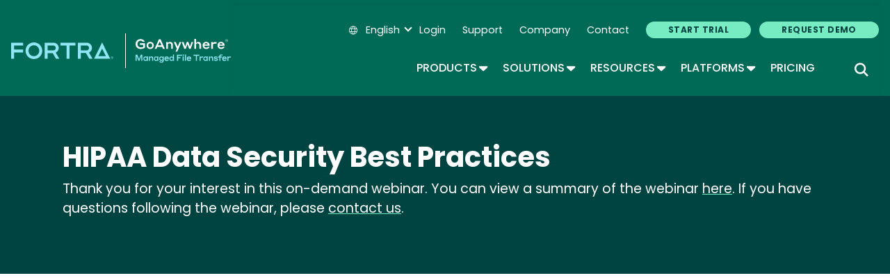

--- FILE ---
content_type: text/html; charset=UTF-8
request_url: https://www.goanywhere.com/resources/videos/hipaa-data-security-best-practices
body_size: 36541
content:
<!DOCTYPE html>
<html lang="en" dir="ltr" prefix="og: https://ogp.me/ns#">
<head>
  <meta charset="utf-8" />
<meta name="description" content="Sentara Healthcare Vice President and Chief Information Security Officer Dan Bowden shares the integrated health system’s efforts to comply with HIPAA and protect sensitive files and patient information wherever and whenever accessed." />
<meta name="robots" content="index, follow" />
<link rel="canonical" href="https://www.goanywhere.com/resources/videos/hipaa-data-security-best-practices" />
<meta property="og:title" content="HIPAA Data Security Best Practices" />
<meta property="og:description" content="Sentara Healthcare Vice President and Chief Information Security Officer Dan Bowden shares the integrated health system’s efforts to comply with HIPAA and protect sensitive files and patient information wherever and whenever accessed." />
<meta name="twitter:card" content="summary_large_image" />
<meta name="twitter:title" content="HIPAA Data Security Best Practices" />
<meta name="twitter:description" content="Sentara Healthcare Vice President and Chief Information Security Officer Dan Bowden shares the integrated health system’s efforts to comply with HIPAA and protect sensitive files and patient information wherever and whenever accessed." />
<meta name="google-site-verification" content="scwcWbLwvOzdDwZEQefBK5flEobNLDVLZSos6w8MKKc" />
<meta name="Generator" content="Drupal 10 (https://www.drupal.org)" />
<meta name="MobileOptimized" content="width" />
<meta name="HandheldFriendly" content="true" />
<meta name="viewport" content="width=device-width, initial-scale=1, shrink-to-fit=no" />
<meta name="title" content="HIPAA Data Security Best Practices | Fortra&#039;s GoAnywhere" />
<meta name="contentgroup1" content="GoAnywhere MFT" />
<meta name="contentgroup2" content="GoAnywhere" />
<meta http-equiv="x-ua-compatible" content="ie=edge" />
<link rel="icon" href="/themes/custom/goanywhere/favicon.ico" type="image/vnd.microsoft.icon" />
<link rel="alternate" hreflang="en" href="https://www.goanywhere.com/resources/videos/hipaa-data-security-best-practices" />

    <link rel="icon" href="/themes/custom/fortra_parent_2022/favicon.ico" sizes="any"> <!-- REVISED (Nov 8)! -->
  <link rel="icon" href="/themes/custom/fortra_parent_2022/favicon.svg" type="image/svg+xml">
  <link rel="apple-touch-icon" href="/themes/custom/fortra_parent_2022/apple-touch-icon.png"/>
  <link rel="manifest" href="/themes/custom/fortra_parent_2022/manifest.json">
      <title>HIPAA Data Security Best Practices | Video</title>
    <style id="critical-css">Generate critical CSS
header,nav,section{display:block}h1{margin-top:0;margin-bottom:.5rem}svg{overflow:hidden;vertical-align:middle}.h2,h1{margin-bottom:.5rem;font-weight:500;line-height:1.2;color:#006a56}.h2{font-size:2.5rem}@media (max-width:1200px){.h2{font-size:calc(1.375rem + 1.5vw)}}.list-unstyled{padding-left:0;list-style:none}.container-md{width:100%;padding-right:15px;padding-left:15px;margin-right:auto;margin-left:auto}.col-12,.col-2,.col-lg-2,.col-md-1,.col-md-2,.col-sm-12,.col-sm-3{position:relative;width:100%;padding-right:15px;padding-left:15px}@font-face{font-family:"Font Awesome 6 Pro";font-style:normal;font-weight:300;font-display:block;src:url('https://www.goanywhere.com/themes/custom/fortra_parent_2022/fonts/fa-light-300.woff2') format("woff2"),url('https://www.goanywhere.com/themes/custom/fortra_parent_2022/fonts/fa-light-300.ttf') format("truetype")}@font-face{font-family:"Font Awesome 6 Pro";font-style:normal;font-weight:900;font-display:block;src:url('https://www.goanywhere.com/themes/custom/fortra_parent_2022/fonts/fa-solid-900.woff2') format("woff2"),url('https://www.goanywhere.com/themes/custom/fortra_parent_2022/fonts/fa-solid-900.ttf') format("truetype")}@font-face{font-family:"Font Awesome 6 Sharp";font-style:normal;font-weight:300;font-display:block;src:url('https://www.goanywhere.com/themes/custom/fortra_parent_2022/fonts/fa-sharp-light-300.woff2') format("woff2"),url('https://www.goanywhere.com/themes/custom/fortra_parent_2022/fonts/fa-sharp-light-300.ttf') format("truetype")}@font-face{font-family:"Font Awesome 6 Sharp";font-style:normal;font-weight:400;font-display:block;src:url('https://www.goanywhere.com/themes/custom/fortra_parent_2022/fonts/fa-sharp-regular-400.woff2') format("woff2"),url('https://www.goanywhere.com/themes/custom/fortra_parent_2022/fonts/fa-sharp-regular-400.ttf') format("truetype")}@font-face{font-family:"Font Awesome 6 Sharp";font-style:normal;font-weight:900;font-display:block;src:url('https://www.goanywhere.com/themes/custom/fortra_parent_2022/fonts/fa-sharp-solid-900.woff2') format("woff2"),url('https://www.goanywhere.com/themes/custom/fortra_parent_2022/fonts/fa-sharp-solid-900.ttf') format("truetype")}.node--type-testimonial.node--view-mode-teaser svg{width:100%;height:auto}.node--type-testimonial.node--view-mode-teaser svg .testimonial-quotation-mark{fill:currentColor}.footer a{color:#fff;font-weight:300;text-decoration:none}.footer .footer-menu>div ul{margin-bottom:0}.footer .footer-menu>div ul li>a{margin-bottom:0;line-height:1.5;display:inline-block;padding:.2em 5px;text-decoration:none}.h2,h1{font-weight:700}.clearfix::after{display:table;clear:both;content:""}.hidden{display:none}.visually-hidden{position:absolute!important;overflow:hidden;clip:rect(1px,1px,1px,1px);width:1px;height:1px;word-wrap:normal}:root{--bb-primary-dark:#0c63e3;--bb-primary-text:#212529;--bb-secondary-dark:#5a6168;--bb-h1-color:#212529;--bb-h2-color:#212529;--bb-h3-color:#212529}.node__content{font-size:1.071em;margin-top:10px}form .form-actions{align-self:flex-end}@media all and (min-width:560px){.node .field--type-image{float:left;margin:0 1em 0 0}}.field--type-image img{margin:0 0 1em}.navbar-toggler-icon{background-image:url("data:image/svg+xml,%3csvg xmlns='http://www.w3.org/2000/svg' width='30' height='30' viewBox='0 0 30 30'%3e%3cpath stroke='rgba%280, 0, 0, 0.5%29' stroke-linecap='round' stroke-miterlimit='10' stroke-width='2' d='M4 7h22M4 15h22M4 23h22'/%3e%3c/svg%3e")}.field--name-field-media-image img{max-width:100%;height:auto}.skip-link{left:50%;-webkit-transform:translateX(-50%);-ms-transform:translateX(-50%);transform:translateX(-50%);z-index:50;background:#444;background:rgba(0,0,0,.6);font-size:.94em;line-height:1.7em;padding:1px 10px 2px;border-radius:0 0 10px 10px;border-bottom-width:0;outline:0}:root{--blue:#007bff;--indigo:#6610f2;--purple:#6f42c1;--pink:#e83e8c;--red:#dc3545;--orange:#fd7e14;--yellow:#ffaf00;--green:#28a745;--teal:#20c997;--cyan:#17a2b8;--white:#ffffff;--gray:#6c757d;--gray-dark:#343a40;--primary:#77ECC2;--secondary:#006A56;--success:#28a745;--info:#17a2b8;--warning:#ffaf00;--danger:#dc3545;--light:#f5f5f6;--dark:#343a40;--primarylight:#E3E3E3;--primarydark:#70A59A;--pricing-1:#8FE5F2;--pricing-2:#A9A9A9;--pricing-3:#006A56;--breakpoint-xs:0;--breakpoint-sm:576px;--breakpoint-md:768px;--breakpoint-lg:992px;--breakpoint-xl:1200px;--font-family-sans-serif:-apple-system,BlinkMacSystemFont,"Segoe UI",Roboto,"Helvetica Neue",Arial,"Noto Sans","Liberation Sans",sans-serif,"Apple Color Emoji","Segoe UI Emoji","Segoe UI Symbol","Noto Color Emoji";--font-family-monospace:SFMono-Regular,Menlo,Monaco,Consolas,"Liberation Mono","Courier New",monospace}*,::after,::before{box-sizing:border-box}html{font-family:sans-serif;line-height:1.15;-webkit-text-size-adjust:100%}article,header,main,nav,section{display:block}body{margin:0;font-family:Poppins,Helvetica,sans-serif;font-size:1rem;font-weight:400;line-height:1.5;color:#363e49;text-align:left;background-color:#fff}h1,h2{margin-top:0;margin-bottom:.5rem}p{margin-top:0;margin-bottom:1rem}ul{margin-top:0;margin-bottom:1rem}ul ul{margin-bottom:0}a{color:#006a56;text-decoration:none;background-color:transparent}a:not([href]):not([class]){color:inherit;text-decoration:none}img{vertical-align:middle;border-style:none}label{display:inline-block;margin-bottom:.5rem}button{border-radius:0}button,input,select{margin:0;font-family:inherit;font-size:inherit;line-height:inherit}button,input{overflow:visible}button,select{text-transform:none}select{word-wrap:normal}[type=button],[type=submit],button{-webkit-appearance:button}[type=button]::-moz-focus-inner,[type=submit]::-moz-focus-inner,button::-moz-focus-inner{padding:0;border-style:none}::-webkit-file-upload-button{font:inherit;-webkit-appearance:button}.h2,h1,h2{margin-bottom:.5rem;font-weight:500;line-height:1.2;color:#006a56}h1{font-size:4rem}@media (max-width:1200px){h1{font-size:calc(1.525rem + 3.3vw)}}.h2,h2{font-size:2.5rem}@media (max-width:1200px){.h2,h2{font-size:calc(1.375rem + 1.5vw)}}.lead{font-size:1.2rem;font-weight:300}.container,.container-fluid,.container-md{width:100%;padding-right:15px;padding-left:15px;margin-right:auto;margin-left:auto}@media (min-width:576px){.container{max-width:540px}}@media (min-width:768px){.container,.container-md{max-width:620px}}@media (min-width:992px){.container,.container-md{max-width:920px}}@media (min-width:1200px){.container,.container-md{max-width:1130px}}.row{display:flex;flex-wrap:wrap;margin-right:-15px;margin-left:-15px}.col,.col-12,.col-2,.col-md-1,.col-sm-12,.col-sm-4,.col-sm-6{position:relative;width:100%;padding-right:15px;padding-left:15px}.col{flex-basis:0;flex-grow:1;max-width:100%}.col-2{flex:0 0 16.66666667%;max-width:16.66666667%}.col-12{flex:0 0 100%;max-width:100%}.order-last{order:13}@media (min-width:576px){.col-sm-4{flex:0 0 33.33333333%;max-width:33.33333333%}.col-sm-6{flex:0 0 50%;max-width:50%}.col-sm-12{flex:0 0 100%;max-width:100%}}@media (min-width:768px){.col-md-1{flex:0 0 8.33333333%;max-width:8.33333333%}}.collapse:not(.show){display:none}.dropdown{position:relative}.dropdown-toggle{white-space:nowrap}.dropdown-toggle::after{display:inline-block;margin-left:.255em;vertical-align:.255em;content:"";border-top:.3em solid;border-right:.3em solid transparent;border-bottom:0;border-left:.3em solid transparent}.dropdown-menu{position:absolute;top:100%;left:0;z-index:1000;display:none;float:left;min-width:10rem;padding:.5rem 0;margin:.125rem 0 0;font-size:1rem;color:#363e49;text-align:left;list-style:none;background-color:#fff;background-clip:padding-box;border:1px solid rgba(0,0,0,.15);border-radius:.4rem}.dropdown-item{display:block;width:100%;padding:.25rem 1.5rem;clear:both;font-weight:400;color:#212529;text-align:inherit;white-space:nowrap;background-color:transparent;border:0}.btn-group{position:relative;display:inline-flex;vertical-align:middle}.dropdown-toggle-split{padding-right:1.21875rem;padding-left:1.21875rem}.dropdown-toggle-split::after{margin-left:0}.nav{display:flex;flex-wrap:wrap;padding-left:0;margin-bottom:0;list-style:none}.nav-link{display:block;padding:.5rem 1rem}.navbar{position:relative;display:flex;flex-wrap:wrap;align-items:center;justify-content:space-between;padding:.5rem 1rem}.navbar-nav{display:flex;flex-direction:column;padding-left:0;margin-bottom:0;list-style:none}.navbar-nav .nav-link{padding-right:0;padding-left:0}.navbar-nav .dropdown-menu{position:static;float:none}.navbar-collapse{flex-basis:100%;flex-grow:1;align-items:center}.navbar-toggler{padding:.25rem .75rem;font-size:1.2rem;line-height:1;background-color:transparent;border:1px solid transparent;border-radius:1.5rem}.navbar-toggler-icon{display:inline-block;width:1.5em;height:1.5em;vertical-align:middle;content:"";background:50%/100% 100% no-repeat}@media (min-width:1200px){.navbar-expand-xl{flex-flow:row nowrap;justify-content:flex-start}.navbar-expand-xl .navbar-nav{flex-direction:row}.navbar-expand-xl .navbar-nav .dropdown-menu{position:absolute}.navbar-expand-xl .navbar-nav .nav-link{padding-right:.5rem;padding-left:.5rem}.navbar-expand-xl .navbar-collapse{display:flex!important;flex-basis:auto}.navbar-expand-xl .navbar-toggler{display:none}}.jumbotron{padding:2rem 1rem;margin-bottom:2rem;background-color:#e9ecef;border-radius:.5rem}@media (min-width:576px){.jumbotron{padding:4rem 2rem}}.jumbotron-fluid{padding-right:0;padding-left:0;border-radius:0}.clearfix::after{display:block;clear:both;content:""}.d-none{display:none!important}.d-flex{display:flex!important}.flex-row{flex-direction:row!important}.flex-column{flex-direction:column!important}.flex-wrap{flex-wrap:wrap!important}.flex-fill{flex:1 1 auto!important}.align-items-start{align-items:flex-start!important}.align-items-center{align-items:center!important}.sr-only{position:absolute;width:1px;height:1px;padding:0;margin:-1px;overflow:hidden;clip:rect(0,0,0,0);white-space:nowrap;border:0}.mb-3{margin-bottom:1rem!important}.ml-auto{margin-left:auto!important}@media (min-width:1200px){.d-xl-none{display:none!important}.d-xl-block{display:block!important}.d-xl-flex{display:flex!important}.flex-xl-row{flex-direction:row!important}.justify-content-xl-end{justify-content:flex-end!important}.align-items-xl-end{align-items:flex-end!important}.ml-xl-auto{margin-left:auto!important}.language-toggle i{font-size:12px}}.text-light{color:#f5f5f6!important}.fa-light,.fa-sharp{-moz-osx-font-smoothing:grayscale;-webkit-font-smoothing:antialiased;display:var(--fa-display,inline-block);font-style:normal;font-variant:normal;line-height:1;text-rendering:auto}.fa-light{font-family:"Font Awesome 6 Pro"}.fa-sharp{font-family:"Font Awesome 6 Sharp"}.fa-sharp{font-weight:900}.fa-globe::before{content:""}.fa-search::before{content:""}.fa-times::before{content:""}.sr-only{position:absolute;width:1px;height:1px;padding:0;margin:-1px;overflow:hidden;clip:rect(0,0,0,0);white-space:nowrap;border-width:0}:host,:root{--fa-style-family-classic:"Font Awesome 6 Pro";--fa-font-light:normal 300 1em/1 "Font Awesome 6 Pro"}:host,:root{--fa-style-family-classic:"Font Awesome 6 Pro";--fa-font-solid:normal 900 1em/1 "Font Awesome 6 Pro"}:host,:root{--fa-style-family-brands:"Font Awesome 6 Brands";--fa-font-brands:normal 400 1em/1 "Font Awesome 6 Brands"}:host,:root{--fa-style-family-sharp:"Font Awesome 6 Sharp";--fa-font-sharp-light:normal 300 1em/1 "Font Awesome 6 Sharp"}.fa-light{font-weight:300}:host,:root{--fa-style-family-sharp:"Font Awesome 6 Sharp";--fa-font-sharp-regular:normal 400 1em/1 "Font Awesome 6 Sharp"}:host,:root{--fa-style-family-sharp:"Font Awesome 6 Sharp";--fa-font-sharp-solid:normal 900 1em/1 "Font Awesome 6 Sharp"}.language-switcher-language-url{padding:0;font-family:Poppins,Helvetica,sans-serif;font-size:1rem}.language-switcher-language-url .dropdown-menu{min-width:0}.language-switcher-language-url .dropdown-item{padding:.25rem 1rem;background:#fff}.language-switcher-language-url .dropdown-item.is-active{background:#77ecc2}.language-switcher-language-url .dropdown-item.is-active a{color:#004442;text-decoration:none}.language-switcher-language-url .dropdown-item a{display:block;padding:.5rem 1rem;color:#006a56;text-decoration:none}.language-toggle{-webkit-appearance:initial;color:#fff;padding:0}.language-toggle::after{border:solid #fff;border-width:0 2px 2px 0;content:"";display:inline-block;padding:3px;transform:rotate(45deg);top:auto;bottom:.5rem}.language-toggle .lang-selected{padding:0 0 0 .5rem}:root{--headerHeight:122px}.block-fortra-main-menu-block{width:inherit}.main-navigation--nav{flex-wrap:nowrap;width:100%;padding:40px 0 0}.main-navigation--nav ul{list-style:none}.main-navigation--nav .dropdown-toggle{position:relative;background:0 0;border:none;margin:0;padding:0;font-size:1rem;text-align:left}.main-navigation--nav .dropdown-toggle::after{content:"";position:absolute;top:-3px;margin-left:3px;border:none;font-family:"Font Awesome 6 Sharp";font-size:19.5px;font-weight:900}.main-navigation--nav>.nav-item{padding:1.5rem 0 0;text-align:center}.main-navigation--nav>.nav-item .nav-link{padding:0;font-weight:400}.main-navigation--nav>.nav-item>.btn-group button,.main-navigation--nav>.nav-item>.nav-link{font-weight:500}.main-navigation--nav>.nav-item:last-of-type{padding-bottom:1.5rem}@media (min-width:992px){.language-switcher-language-url{font-size:.9rem}.main-navigation--nav .dropdown-toggle::after{font-size:19.5px}.main-navigation--nav>.nav-item:last-of-type{padding-bottom:0}}@media (min-width:1200px){.main-navigation--nav{flex-wrap:wrap;justify-content:flex-end;width:auto;padding:0}.main-navigation--nav .dropdown-toggle{font-weight:400}.main-navigation--nav>.nav-item:first-of-type{padding-left:0}.main-navigation--nav>.nav-item:last-of-type:not(.d-xl-none){padding-right:20px}.main-navigation--nav>.nav-item .nav-link{padding-right:13px}.main-navigation--nav>.nav-item{padding:0 0 0 1.5rem;text-align:initial}.main-navigation--nav>.nav-item .btn-group{padding-bottom:1.5rem;border-bottom:4px solid transparent}}.main-navigation--nav>.nav-item .btn-group{position:unset}@media (max-width:1199.98px){.main-navigation--nav>.nav-item .btn-group{width:100%;justify-content:center}.header-primary{padding:0 0 40px;width:100%;height:100vh;overflow:auto}}.main-navigation--nav .nav-link{position:relative;color:#fff;font-size:1rem;font-weight:600;font-family:Poppins,Helvetica,sans-serif;text-transform:uppercase}@media (min-width:768px){.main-navigation--nav .nav-link{font-size:1.25rem}}.main-navigation--nav .dropdown-menu{border-radius:0;position:static;flex-direction:column;width:100%;margin-top:1.5rem;padding:1rem 0;border:0}.main-navigation--nav .dropdown-submenu a:not([class^=menu-item__title-link]):not(.fmButton){display:block;padding:.5rem 2.5rem;color:#004442}@media (min-width:1200px){.main-navigation--nav .nav-link{font-size:1rem}.main-navigation--nav .dropdown-menu{border-bottom-right-radius:8px;border-bottom-left-radius:8px;position:absolute;flex-flow:column wrap;top:100%;min-width:auto;width:auto;max-height:calc(90vh - var(--headerHeight));margin-top:0;box-shadow:0 3px 6px rgba(0,0,0,.15)}.main-navigation--nav .dropdown-submenu a:not([class^=menu-item__title-link]):not(.fmButton){padding:.5rem 1rem}.main-navigation--nav .dropdown .dropdown-menu{display:flex;visibility:hidden;left:1.5rem}}@media (min-width:768px){.main-navigation--nav .dropdown .dropdown-menu{flex-flow:wrap row;overflow-y:auto}}.main-navigation--nav .dropdown-item{padding:0}.main-navigation--nav .dropdown-item a{display:block}.main-navigation--nav .dropdown-item a:not([class^=menu-item__title-link]){padding:.5rem 2.5rem}.main-navigation--nav .dropdown-item a.fmButton{display:inline-block;margin-bottom:.5rem;margin-left:1rem;padding:0;padding-top:.5rem;padding-bottom:0;border-bottom:1px solid transparent;font-weight:500}.main-navigation--nav .dropdown-item a.fmButton::after{content:"";padding-left:1rem;font-family:"Font Awesome 6 Sharp"}.main-navigation--nav .menu-level-2{width:100%;padding:0}@media (min-width:1200px){.main-navigation--nav .dropdown-item a{padding:.5rem 1rem}.main-navigation--nav .fmHasChildren:not(.fmColumn) .btn-group{padding:0 0 1.5rem}.main-navigation--nav .menu-level-1 .dropdown-item a:not([class^=menu-item__title-link]):not(.fmFeatured){padding:.5rem 1rem}.main-navigation--nav .menu-level-1 .dropdown-item .fmButton{margin:.5rem 1rem;padding:0!important}.main-navigation--nav .menu-level-2{padding-right:2rem;padding-left:2rem}.menu--secondary-navigation.navbar{padding:0}}.fmColumn{width:100%}.fmColumn .menu-level-2{padding:0}.fmColumn>span{display:none}.header-primary{position:initial}.navbar-collapse{box-shadow:0 -3px 6px rgba(0,0,0,.05)}.dropdown-menu{margin:0}.dropdown-submenu{position:relative}@media (min-width:992px){.dropdown-submenu.fmColumn{width:100%;flex:1 0 0;max-width:100%}}@media (min-width:768px){.dropdown-submenu{width:auto;flex:1 0 50%}}.region-secondary-menu{justify-content:flex-end;padding:1rem 0 1.5rem}.region-secondary-menu .nav{flex-wrap:nowrap;align-items:center}.region-secondary-menu .nav-item{font-size:.9rem}.region-secondary-menu .nav-item>a{padding:0}.region-secondary-menu .nav-item:last-of-type .nav-link{margin:auto}.region-secondary-menu .nav-item>a:not(.btn){padding:0 .75rem;font-family:Poppins,Helvetica,sans-serif;color:#fff}.region-secondary-menu .nav-item a.btn{padding:3px 2rem}.region-secondary-menu .dropdown-item{padding:0}.region-secondary-menu .dropdown-item::before{content:none}.region-secondary-menu .dropdown-item>a{display:block;margin:0;color:#006a56;font-size:1rem;text-decoration:none}.region-secondary-menu .btn{margin:7px 0 7px 12px!important}@media all and (min-width:560px){.node .field--type-image{float:none;margin:0}}.field--type-image img{margin:0 0 1rem}form .form-type-select .form-select{margin-top:.25rem}.header{margin:0;padding:0;width:100%;max-width:100%;z-index:10;background:#006a56;box-shadow:0 0 10px rgba(0,0,0,.4);position:relative;position:sticky;top:0}.header a{font-family:Poppins,Helvetica,sans-serif;text-decoration:none}.header>.navbar{padding-bottom:0}@media (max-width:1199.98px){.header>.navbar{padding:0}}.header .btn{font-size:.75rem;margin:7px 12px;padding:2px 30px;text-transform:uppercase;font-weight:700;border-width:1px}.header .navbar-toggler{border-color:transparent}.header .navbar-toggler .navbar-toggler-close{display:none;font-size:2rem;color:#fff}.header .navbar-toggler .navbar-toggler-icon{background-image:url("data:image/svg+xml,%3csvg xmlns='http://www.w3.org/2000/svg' width='30' height='30' viewBox='0 0 30 30'%3e%3cpath stroke='#ffffff' stroke-linecap='straight' stroke-miterlimit='10' stroke-width='3' d='M4 7h22M4 15h22M4 23h22'/%3e%3c/svg%3e")}.logo_container{left:.75rem;z-index:9999;width:auto;top:-11px;height:auto}.logo_container a{border-bottom:none;color:#fff}.logo_container .base-logo{display:inline-block;position:relative}.logo_container .logo-small{display:inline-block;width:40px!important;text-align:center;margin:0 auto;vertical-align:middle}.logo_container .site-logo{display:none;color:#fff}.logo_container .logo-full{display:none}@media (min-width:768px) and (max-width:1199px){.logo_container .site-logo{display:inline-block;padding-left:15px}}#block-exposed-site-search{min-height:44px;min-width:auto;padding:0 1rem 3rem;position:relative;width:100%}#block-exposed-site-search .searchbar-form{display:none;width:0%}#block-exposed-site-search .searchbar-form .form-item-keys{margin-bottom:0}#block-exposed-site-search .searchbar-icon{color:#fff;font-size:1.5rem;text-align:center}@media (min-width:768px){#block-exposed-site-search{padding:1.5rem 1rem 3rem}#block-exposed-site-search .searchbar-icon{font-size:2rem}}@media (min-width:992px){.header{background-size:100%;box-shadow:none}#block-exposed-site-search{padding:0;width:auto}#block-exposed-site-search .searchbar-icon{display:block;font-size:1rem}}@media (min-width:1200px){.logo_container{top:-38px}.logo_container .site-logo{display:inline-block;margin-left:10px;padding-left:15px;position:relative}.logo_container .logo-small{display:none;margin:0 auto}.logo_container .logo-full{display:inline-block;vertical-align:middle}.logo_container .site-logo:before{content:"";position:absolute;border-right:1px solid #fff;height:50px;left:0;top:50%;transform:translateY(-50%)}#block-exposed-site-search{margin-left:12px}#block-exposed-site-search .searchbar-icon{width:32px;height:32px}#block-exposed-site-search .searchbar-icon{font-size:1.25rem;text-align:right}}html{scroll-padding-top:38px}@media (min-width:992px){html{scroll-padding-top:124px!important}}.progress-bar-container{position:sticky;top:0;left:0;width:100%;height:5px;background-color:#f0f0f0;z-index:99;height:0;display:none}@media (max-width:767.98px){.progress-bar-container{top:40px!important}}.progress-bar{height:100%;background-color:#004442}.node__content{margin-top:0;font-size:1rem}:root{--clr-1:#8fe5f2;--clr-2:#77ecc2;--clr-3:#70a59a;--clr-4:#006a56;--clr-5:#ffffff;font-family:Poppins}.section{padding:3rem 0}.section .container>.paragraph{margin-bottom:3rem}.jumbotron{position:relative;margin-bottom:0}.jumbotron.has-background-image{background-size:cover;background-position:center center;background-repeat:no-repeat}.path-frontpage .node__content.clearfix,.path-frontpage .node__content.clearfix>.section{padding-top:0;margin-top:0}.path-frontpage .node__content.clearfix>.section{padding-bottom:0}.footer ul.icons li.footer-icon a span.comm-links{position:absolute;top:55px;width:100%;font-size:10px;display:none;text-align:center;line-height:1}.skip-link{left:50%;transform:translateX(-50%);z-index:50;background:#495057;font-size:1rem;line-height:1.5;padding:1px 1rem 2px;border-radius:0 0 .5rem .5rem;border-bottom-width:0;outline:0}#block-exposed-site-search{align-items:center}#block-exposed-site-search .form-item-sort-bef-combine{display:none}#block-exposed-site-search .search-button{background:0 0;border:none;color:#363e49;display:inline;font-family:"Font Awesome 6 Sharp";font-size:18px;margin:0;padding:.4rem 1rem;position:absolute;top:0;right:.5rem;width:auto}a{text-decoration:underline;text-decoration-color:#77ecc2;text-underline-offset:.3rem}a.nav-link{text-decoration:none}.large{font-size:1.2rem}img{max-width:100%;height:auto}body{background:#fff;overflow-x:hidden}.bg-4{background-color:#004442;color:#fff}.bg-4 h2{color:#fff}.text-light .h2,.text-light h1{color:#fff}.h2,h1,h2{font-weight:700}.form-control{display:block;width:100%;height:calc(1.5em + .75rem + 2px);padding:.375rem .75rem;font-size:1rem;font-weight:400;line-height:1.5;color:#495057;background-color:#fff;background-clip:padding-box;border:1px solid #6c757d;border-radius:1.5rem}.form-control::-ms-expand{background-color:transparent;border:0}.form-control::-webkit-input-placeholder{color:#6c757d;opacity:1}.form-control::-moz-placeholder{color:#6c757d;opacity:1}.form-control:-ms-input-placeholder{color:#6c757d;opacity:1}.form-control::-ms-input-placeholder{color:#6c757d;opacity:1}select.form-control:-moz-focusring{color:transparent;text-shadow:0 0 0 #495057}.btn{display:inline-block;font-family:Poppins,Helvetica,sans-serif;font-weight:700;color:#363e49;text-align:center;vertical-align:middle;background-color:transparent;border:2px solid transparent;padding:.625rem 1.625rem;font-size:1rem;line-height:1.5;border-radius:1.5rem}.btn-primary{color:#363e49;background-color:#77ecc2;border-color:#77ecc2}.btn{letter-spacing:.49px;font-weight:700;margin-bottom:.5rem;text-transform:uppercase;text-decoration:none}.btn+.btn{margin-left:.5rem}.btn-primary{background:#77ecc2;border:none;color:#004442}.btn-5{background:#8fe5f2;border:none;color:#363e49}.btn-outline-3{background-color:transparent;border-color:#fff;color:#fff}.path-frontpage .node__content.clearfix,.path-frontpage .node__content.clearfix>.section{padding-top:0}.path-frontpage .node__content.clearfix>.section{padding-bottom:0;padding-top:3rem}@media (max-width:1000px){.responsive-img{display:none}}
</style>
<link rel="stylesheet" media="print" href="/sites/default/files/css/css_-l59kDGaBUEGpa9giu7dmz9XHO1cPGZHxgcETNqTq5g.css?delta=0&amp;language=en&amp;theme=goanywhere&amp;include=[base64]" data-onload-media="all" onload="this.onload=null;this.media=this.dataset.onloadMedia" />
<noscript><link rel="stylesheet" media="all" href="/sites/default/files/css/css_-l59kDGaBUEGpa9giu7dmz9XHO1cPGZHxgcETNqTq5g.css?delta=0&amp;language=en&amp;theme=goanywhere&amp;include=[base64]" />
</noscript><link rel="stylesheet" media="print" href="/sites/default/files/css/css_ZdWRvoh2Yc-_JUk0xSbPJtP5lkk1T5dV5EZBIZ27BoA.css?delta=1&amp;language=en&amp;theme=goanywhere&amp;include=[base64]" data-onload-media="all" onload="this.onload=null;this.media=this.dataset.onloadMedia" />
<noscript><link rel="stylesheet" media="all" href="/sites/default/files/css/css_ZdWRvoh2Yc-_JUk0xSbPJtP5lkk1T5dV5EZBIZ27BoA.css?delta=1&amp;language=en&amp;theme=goanywhere&amp;include=[base64]" />
</noscript><link rel="stylesheet" media="print" href="/sites/default/files/css/css_W2RK_W9nmjv_ogjgPagZTYt9Trvk_PjBTyUNcmehLvc.css?delta=2&amp;language=en&amp;theme=goanywhere&amp;include=[base64]" />
<link rel="stylesheet" media="print" href="/sites/default/files/css/css_wTBSP_yDmv8qVS2eDs9LYoalRD7DgcdJjN2hLcmmscs.css?delta=3&amp;language=en&amp;theme=goanywhere&amp;include=[base64]" data-onload-media="all" onload="this.onload=null;this.media=this.dataset.onloadMedia" />
<noscript><link rel="stylesheet" media="all" href="/sites/default/files/css/css_wTBSP_yDmv8qVS2eDs9LYoalRD7DgcdJjN2hLcmmscs.css?delta=3&amp;language=en&amp;theme=goanywhere&amp;include=[base64]" />
</noscript>
   
    <!-- VWO start -->
<link rel="preconnect" href="https://dev.visualwebsiteoptimizer.com" />
<script type="text/javascript" id="vwoCode"></script>
<!-- VWO end -->
<!-- TrustArc tag start -->
<div id="consent_blackbar"></div>
<script async="async" src="https://consent.trustarc.com/notice?domain=helpsystems.com&c=teconsent&gtm=1&js=nj&noticeType=bb&text=true&pn=2&cookieLink=https://www.fortra.com/cookie-policy&privacypolicylink=https://www.fortra.com/privacy-policy" crossorigin=""></script>
<script>
    var __dispatched__ = {};
    // Map of previously dispatched preference levels
    /* First step is to register with the CM API to receive callbacks when a
       preference update occurs. You must wait for the CM API
       (PrivacyManagerAPI object) to exist on the page before registering.
    */
    var __i__ = self.postMessage && setInterval(function () {
      if (self.PrivacyManagerAPI && __i__) {
        var apiObject = {
          PrivacyManagerAPI: {
            action: "getConsentDecision",
            timestamp: new Date().getTime(),
            self: self.location.host
          }
        };
        self.top.postMessage(JSON.stringify(apiObject), "*");
        __i__ = clearInterval(__i__);
      }
    }, 50);
    /*
      Callbacks will occur in the form of a PostMessage event.
      This code listens for the appropriately formatted PostMessage event,
      gets the new consent decision, and then pushes the events into the GTM framework. Once the event is submitted, that consent decision is marked in the 'dispatched' map so it does not occur more than once.
    */
    self.addEventListener("message", function (e, d) {
      try {
        if (e.data && (d = JSON.parse(e.data)) && (d = d.PrivacyManagerAPI) && d.capabilities && d.action == "getConsentDecision") {
          var newDecision = self.PrivacyManagerAPI.callApi("getGDPRConsentDecision", self.location.host).consentDecision;
          newDecision && newDecision.forEach(function (label) {
            if (! __dispatched__[label]) {
              self.dataLayer && self.dataLayer.push({
                "event": "GDPR Pref Allows " + label
              });
              __dispatched__[label] = 1;
            }
          });
        }
      } catch (xx) { /** not a cm api message **/
      }
    });

    self.addEventListener("message", function(e, d) {
      var notice_behavior = getCookie('notice_behavior');
      var cmapi_cookie_privacy = getCookie('cmapi_cookie_privacy');
      if ((notice_behavior.indexOf('us') > -1 && (document.cookie.indexOf('cmapi_cookie_privacy') < 0 || cmapi_cookie_privacy.indexOf(2) > -1))
          || (notice_behavior.indexOf('eu') > -1 && cmapi_cookie_privacy.indexOf(2) > -1)) {
          vwoConsent();
      }
    });

    function getCookie(cname) {
      let name = cname + "=";
      let decodedCookie = decodeURIComponent(document.cookie);
      let ca = decodedCookie.split(';');
      for(let i = 0; i <ca.length; i++) {
        let c = ca[i];
        while (c.charAt(0) == ' ') {
          c = c.substring(1);
        }
        if (c.indexOf(name) == 0) {
          return c.substring(name.length, c.length);
        }
      }
      return "";
    }

    function vwoConsent(){
      window._vwo_code || (function() {
      var account_id=652729,
      version=2.1,
      settings_tolerance=2000,
      hide_element='body',
      hide_element_style = 'opacity:0 !important;filter:alpha(opacity=0) !important;background:none !important',
      /* DO NOT EDIT BELOW THIS LINE */
      f=false,w=window,d=document,v=d.querySelector('#vwoCode'),cK='_vwo_'+account_id+'_settings',cc={};try{var c=JSON.parse(localStorage.getItem('_vwo_'+account_id+'_config'));cc=c&&typeof c==='object'?c:{}}catch(e){}var stT=cc.stT==='session'?w.sessionStorage:w.localStorage;code={use_existing_jquery:function(){return typeof use_existing_jquery!=='undefined'?use_existing_jquery:undefined},library_tolerance:function(){return typeof library_tolerance!=='undefined'?library_tolerance:undefined},settings_tolerance:function(){return cc.sT||settings_tolerance},hide_element_style:function(){return'{'+(cc.hES||hide_element_style)+'}'},hide_element:function(){if(performance.getEntriesByName('first-contentful-paint')[0]){return''}return typeof cc.hE==='string'?cc.hE:hide_element},getVersion:function(){return version},finish:function(e){if(!f){f=true;var t=d.getElementById('_vis_opt_path_hides');if(t)t.parentNode.removeChild(t);if(e)(new Image).src='https://dev.visualwebsiteoptimizer.com/ee.gif?a='+account_id+e}},finished:function(){return f},addScript:function(e){var t=d.createElement('script');t.type='text/javascript';if(e.src){t.src=e.src}else{t.text=e.text}d.getElementsByTagName('head')[0].appendChild(t)},load:function(e,t){var i=this.getSettings(),n=d.createElement('script'),r=this;t=t||{};if(i){n.textContent=i;d.getElementsByTagName('head')[0].appendChild(n);if(!w.VWO||VWO.caE){stT.removeItem(cK);r.load(e)}}else{var o=new XMLHttpRequest;o.open('GET',e,true);o.withCredentials=!t.dSC;o.responseType=t.responseType||'text';o.onload=function(){if(t.onloadCb){return t.onloadCb(o,e)}if(o.status===200){w._vwo_code.addScript({text:o.responseText})}else{w._vwo_code.finish('&e=loading_failure:'+e)}};o.onerror=function(){if(t.onerrorCb){return t.onerrorCb(e)}w._vwo_code.finish('&e=loading_failure:'+e)};o.send()}},getSettings:function(){try{var e=stT.getItem(cK);if(!e){return}e=JSON.parse(e);if(Date.now()>e.e){stT.removeItem(cK);return}return e.s}catch(e){return}},init:function(){if(d.URL.indexOf('__vwo_disable__')>-1)return;var e=this.settings_tolerance();w._vwo_settings_timer=setTimeout(function(){w._vwo_code.finish();stT.removeItem(cK)},e);var t;if(this.hide_element()!=='body'){t=d.createElement('style');var i=this.hide_element(),n=i?i+this.hide_element_style():'',r=d.getElementsByTagName('head')[0];t.setAttribute('id','_vis_opt_path_hides');v&&t.setAttribute('nonce',v.nonce);t.setAttribute('type','text/css');if(t.styleSheet)t.styleSheet.cssText=n;else t.appendChild(d.createTextNode(n));r.appendChild(t)}else{t=d.getElementsByTagName('head')[0];var n=d.createElement('div');n.style.cssText='z-index: 2147483647 !important;position: fixed !important;left: 0 !important;top: 0 !important;width: 100% !important;height: 100% !important;background: white !important;';n.setAttribute('id','_vis_opt_path_hides');n.classList.add('_vis_hide_layer');t.parentNode.insertBefore(n,t.nextSibling)}var o='https://dev.visualwebsiteoptimizer.com/j.php?a='+account_id+'&u='+encodeURIComponent(d.URL)+'&vn='+version;if(w.location.search.indexOf('_vwo_xhr')!==-1){this.addScript({src:o})}else{this.load(o+'&x=true')}}};w._vwo_code=code;code.init();})();(function(){var i=window;function t(){if(i._vwo_code){var e=t.hidingStyle=document.getElementById('_vis_opt_path_hides')||t.hidingStyle;if(!i._vwo_code.finished()&&!_vwo_code.libExecuted&&(!i.VWO||!VWO.dNR)){if(!document.getElementById('_vis_opt_path_hides')){document.getElementsByTagName('head')[0].appendChild(e)}requestAnimationFrame(t)}}}t()})();
    }
</script>
      <!-- start Omniconvert.com code -->
      
  <!-- Content Group 1 -->
   <!-- End Content Group 2 -->
          <!-- Google Tag Manager start -->
    <script>(function(w,d,s,l,i){w[l]=w[l]||[];w[l].push({'gtm.start':new Date().getTime(),event:'gtm.js'});var f=d.getElementsByTagName(s)[0],j=d.createElement(s),dl=l!='dataLayer'?'&l='+l:'';j.async=true;j.src='https://www.googletagmanager.com/gtm.js?id='+i+dl;f.parentNode.insertBefore(j,f);})(window,document,'script','dataLayer','GTM-PBJ33R');</script>
    <!-- Google Tag Manager end -->
          <script>
    (function sendCapterraPixel() {
      var tracker = new Image();
      tracker.alt = '';
      tracker.width = 1;
      tracker.height = 1;
      tracker.referrerPolicy = 'no-referrer-when-downgrade';
      tracker.src = 'https://ct.capterra.com/capterra_tracker.gif?vid=2070482&vkey=dfa021ff3fd046fa29758c0205f07c36';
    })();
  </script>

</head>
<body class="layout-no-sidebars page-node-439 path-node node--type-video">
          <!-- Google Tag Manager (noscript) -->
    <noscript>
      <iframe src="https://www.googletagmanager.com/ns.html?id=GTM-PBJ33R" height="0" width="0" style="display:none;visibility:hidden"></iframe>
    </noscript>
    <!-- End Google Tag Manager (noscript) -->
        <a href="#main-content" class="visually-hidden focusable skip-link">
    Skip to main content
  </a>
  
    <div class="dialog-off-canvas-main-canvas" data-off-canvas-main-canvas>
    <div id="page-wrapper">
  <div id="page">
    <header id="header" class="header" role="banner" aria-label="Site header">
              <nav class="navbar navbar-expand-xl">
          <div class="logo_container">
								<!--<span class="logo_helper"></span>-->
            <a href="/" title="Home">
              <span class="fortra-logo base-logo">
									<img width="150" height="24" src="https://static.fortra.com/fortra-global-assets/fortra-logo-full.svg?l=1773620423" alt="Fortra" class="logo-full">
									<img src="https://static.fortra.com/fortra-global-assets/fortra-logo-small.svg?l=502817842" alt="Data Classification" data-height-percentage="54" class="logo-small">
							</span>
              <span class="site-logo base-logo">
                                                <img width="137" height="50" src="/themes/custom/goanywhere/images/goanywhere-dark-bg.svg" alt="Goanywhere Logo"/>
              </span>
            </a>
          </div>

          <div class="d-flex d-xl-none">
            
          </div>

          <button class="navbar-toggler col-2 col-md-1" type="button" data-toggle="collapse" data-target="#navbarCollapse" aria-controls="navbarCollapse" aria-expanded="false" aria-label="Toggle navigation">
            <span class="navbar-toggler-icon"></span>
            <span class="navbar-toggler-close"><i class="fa-sharp fa-times" aria-hidden="true"></i></span>
          </button>
          <div class="collapse navbar-collapse ml-auto" id="navbarCollapse">
            <div class="header-menus d-flex flex-fill flex-column align-items-start align-items-xl-end">
                              <div class="ml-auto d-none d-xl-block">
                          <section class="region region-secondary-menu ml-xl-auto d-none d-xl-flex flex-row col-12 flex-wrap align-items-center">
      <div class="language-switcher-language-url block block-language block-language-blocklanguage-interface" id="block-languageswitcher" role="navigation">
  
    
      <div class="content">
      
<div class="dropdown">
  <div class="dropdown-toggle language-toggle" type="button" id="language-switcher" data-toggle="dropdown" aria-expanded="false">
    <i class="fa-sharp fa-light fa-globe"></i>
    <span class="lang-selected" lang="en">English</span>
  </div>
  <div class="dropdown-menu" aria-labelledby="language-switcher"><span hreflang="en" data-drupal-link-system-path="node/439" class="en dropdown-item is-active" aria-current="page"><a href="/resources/videos/hipaa-data-security-best-practices" class="language-link is-active" hreflang="en" data-drupal-link-system-path="node/439" aria-current="page">English</a></span></div>
</div>

    </div>
  </div>
    <nav role="navigation" aria-labelledby="block-secondarynavigation-menu" id="block-secondarynavigation" class="block block-menu navigation menu--secondary-navigation main-menu navbar navbar-expand-xl">
            
  <div class="sr-only" id="block-secondarynavigation-menu">Secondary Navigation</div>
  

        
              <ul region="secondary_menu" class="clearfix nav">
        
                                <li class="nav-item">
                                          
                      <a href="https://my.goanywhere.com/webclient/Login.xhtml" class="nav-link" title="GoAnywhere login">Login</a>
                        </li>
    
                                <li class="nav-item">
                                          
                      <a href="/support" class="nav-link" title="Support" data-drupal-link-system-path="node/25">Support</a>
                        </li>
    
                                <li class="nav-item">
                                          
                      <a href="/about" class="nav-link" title="About GoAnywhere" data-drupal-link-system-path="node/63">Company</a>
                        </li>
    
                                <li class="nav-item">
                                          
                      <a href="/contact-us" class="nav-link" data-drupal-link-system-path="node/242">Contact</a>
                        </li>
    
                                <li class="nav-item">
                                          
                      <a href="/trial" class="btn btn-primary btn btn-primary nav-link btn btn-primary btn btn-primary" data-drupal-link-system-path="node/249">Start Trial</a>
                        </li>
    
                                <li class="nav-item">
                                          
                      <a href="/demo" class="btn btn-primary nav-link btn btn-primary" data-drupal-link-system-path="node/223">Request Demo</a>
                        </li>
        </ul>
  


  </nav>

    </section>
    
                                  </div>

                <div class="header-primary ml-xl-auto d-flex flex-column flex-xl-row col-12 justify-content-xl-end">
                    <div id="block-fortramainmenu" class="block block-fortra-core block-fortra-main-menu-block">
  
    
      <div class="content">
              <ul region="primary_menu" class="clearfix main-navigation--nav nav navbar-nav menu-level-">
  
                          
      
      <li class="fmHasChildren dropdown-menu--has-2-columns nav-item menu-name-products expanded dropdown">
                          
        
                              <div class="btn-group">
    <button id="mlc-7c4ab991-254b-4e0b-a584-2268120c0101" type="button" class="nav-link dropdown-toggle dropdown-toggle-split" data-toggle="dropdown" aria-haspopup="true" aria-expanded="false">
    Products
    <span class="sr-only">Toggle Dropdown</span>
    </button>
            <ul class="dropdown-menu menu-level-1">
  
                          
      
      <li class="fmColumn fmHasChildren dropdown-submenu expanded dropdown">
        
        
                  <span>Column 1</span>
                  <ul class="dropdown-submenu menu-level-2">
  
                          
      
      <li class="dropdown-item">
        
        
                  <a href="/products/goanywhere-mft" data-drupal-link-system-path="node/89">Managed File Transfer</a>
                </li>
                              
      
      <li class="dropdown-item">
        
        
                  <a href="/products/mftaas" data-drupal-link-system-path="node/186">MFTaaS</a>
                </li>
                              
      
      <li class="dropdown-item">
        
        
                  <a href="/products/goanywhere-gateway" data-drupal-link-system-path="node/182">Gateway</a>
                </li>
                              
      
      <li class="dropdown-item">
        
        
                  <a href="/products/threat-protection" data-drupal-link-system-path="node/183">Threat Protection</a>
                </li>
                              
      
      <li class="dropdown-item">
        
        
                  <a href="/products/goanywhere-free/efss" data-drupal-link-system-path="node/180">File Sync &amp; Sharing</a>
                </li>
        </ul>

                </li>
                              
      
      <li class="fmColumn fmHasChildren dropdown-submenu expanded dropdown">
        
        
                  <span>Column 2</span>
                  <ul class="dropdown-submenu menu-level-2">
  
                          
      
      <li class="dropdown-item">
        
        
                  <a href="/products/open-pgp-studio" data-drupal-link-system-path="node/315">Open PGP Studio</a>
                </li>
                              
      
      <li class="dropdown-item">
        
        
                  <a href="/products/filecatalyst" data-drupal-link-system-path="node/178">FileCatalyst</a>
                </li>
                              
      
      <li class="dropdown-item">
        
        
                  <a href="/products/zero-trust-file-transfer" data-drupal-link-system-path="node/284">Zero Trust File Transfer</a>
                </li>
                              
      
      <li class="dropdown-item">
        
        
                  <a href="/products" class="fmButton" data-drupal-link-system-path="node/218">View all products</a>
                </li>
        </ul>

                </li>
        </ul>

  </div>

                </li>
                              
      
      <li class="fmHasChildren dropdown-menu--has-2-columns nav-item menu-name-solutions expanded dropdown">
                          
        
                              <div class="btn-group">
    <button id="mlc-1a177b46-8188-4916-a3fe-6ed6a4f5552f" type="button" class="nav-link dropdown-toggle dropdown-toggle-split" data-toggle="dropdown" aria-haspopup="true" aria-expanded="false">
    Solutions
    <span class="sr-only">Toggle Dropdown</span>
    </button>
            <ul class="dropdown-menu menu-level-1">
  
                          
      
      <li class="fmColumn fmHasChildren dropdown-submenu expanded dropdown">
        
        
                  <span>Column 1</span>
                  <ul class="dropdown-submenu menu-level-2">
  
                          
      
      <li class="dropdown-item">
        
        
                  <a href="/solutions/managed-file-transfer" data-drupal-link-system-path="node/88">Managed File Transfer</a>
                </li>
                              
      
      <li class="dropdown-item">
        
        
                  <a href="/solutions/cloud-file-transfer" data-drupal-link-system-path="node/129">Cloud File Transfer</a>
                </li>
                              
      
      <li class="dropdown-item">
        
        
                  <a href="/solutions/secure-ftp" data-drupal-link-system-path="node/56">Secure FTP</a>
                </li>
                              
      
      <li class="dropdown-item">
        
        
                  <a href="/solutions/as2-transfers" data-drupal-link-system-path="node/147">AS2 Transfers</a>
                </li>
                              
      
      <li class="dropdown-item">
        
        
                  <a href="/solutions/open-pgp" data-drupal-link-system-path="node/87">Open PGP Encryption</a>
                </li>
                              
      
      <li class="dropdown-item">
        
        
                  <a href="/solutions/file-sharing" data-drupal-link-system-path="node/67">Sharing &amp; Collaboration</a>
                </li>
                              
      
      <li class="dropdown-item">
        
        
                  <a href="/solutions/automation" data-drupal-link-system-path="node/2">File Transfer Automation</a>
                </li>
                              
      
      <li class="dropdown-item">
        
        
                  <a href="/solutions/data-security" data-drupal-link-system-path="node/116">Data Security</a>
                </li>
        </ul>

                </li>
                              
      
      <li class="fmColumn fmHasChildren dropdown-submenu expanded dropdown">
        
        
                  <span>Column 2</span>
                  <ul class="dropdown-submenu menu-level-2">
  
                          
      
      <li class="dropdown-item">
        
        
                  <a href="/solutions/compliance" data-drupal-link-system-path="node/32">Compliance</a>
                </li>
                              
      
      <li class="dropdown-item">
        
        
                  <a href="/solutions/fast-file-transfer" data-drupal-link-system-path="node/161">Fast File Transfer</a>
                </li>
                              
      
      <li class="dropdown-item">
        
        
                  <a href="/solutions/file-encryption" data-drupal-link-system-path="node/58">File Encryption</a>
                </li>
                              
      
      <li class="dropdown-item">
        
        
                  <a href="/solutions/send-large-files" data-drupal-link-system-path="node/159">Large File Transfer</a>
                </li>
                              
      
      <li class="dropdown-item">
        
        
                  <a href="/solutions/secure-file-transfer" data-drupal-link-system-path="node/1884">Secure File Transfer</a>
                </li>
                              
      
      <li class="dropdown-item">
        
        
                  <a href="/services" class="fmButton" data-drupal-link-system-path="node/114">Services</a>
                </li>
                              
      
      <li class="dropdown-item">
        
        
                  <a href="/solutions" class="fmButton" data-drupal-link-system-path="node/283">View all solutions</a>
                </li>
        </ul>

                </li>
        </ul>

  </div>

                </li>
                              
      
      <li class="fmHasChildren dropdown-menu--has-2-columns nav-item menu-name-resources expanded dropdown">
                          
        
                              <div class="btn-group">
    <button id="mlc-08cd779c-e6cd-48cc-b130-03412ba1b817" type="button" class="nav-link dropdown-toggle dropdown-toggle-split" data-toggle="dropdown" aria-haspopup="true" aria-expanded="false">
    Resources
    <span class="sr-only">Toggle Dropdown</span>
    </button>
            <ul class="dropdown-menu menu-level-1">
  
                          
      
      <li class="fmColumn fmHasChildren dropdown-submenu expanded dropdown">
        
        
                  <span>Column 1</span>
                  <ul class="dropdown-submenu menu-level-2">
  
                          
      
      <li class="dropdown-item">
        
        
                  <a href="/resources?f%5B0%5D=product%3A29&amp;f%5B1%5D=type%3A53" data-drupal-link-query="{&quot;f&quot;:[&quot;product:29&quot;,&quot;type:53&quot;]}" data-drupal-link-system-path="resources">Case Studies</a>
                </li>
                              
      
      <li class="dropdown-item">
        
        
                  <a href="/resources?f%5B0%5D=type%3A56" data-drupal-link-query="{&quot;f&quot;:[&quot;type:56&quot;]}" data-drupal-link-system-path="resources">Guides</a>
                </li>
                              
      
      <li class="dropdown-item">
        
        
                  <a href="/resources?f%5B0%5D=type%3A62" data-drupal-link-query="{&quot;f&quot;:[&quot;type:62&quot;]}" data-drupal-link-system-path="resources">Product Videos</a>
                </li>
                              
      
      <li class="dropdown-item">
        
        
                  <a href="/resources?f%5B0%5D=topic%3A15&amp;f%5B1%5D=type%3A50" data-drupal-link-query="{&quot;f&quot;:[&quot;topic:15&quot;,&quot;type:50&quot;]}" data-drupal-link-system-path="resources">Tutorials</a>
                </li>
                              
      
      <li class="dropdown-item">
        
        
                  <a href="/products/goanywhere-mft/use-cases" data-drupal-link-system-path="node/90">Use Cases</a>
                </li>
                              
      
      <li class="dropdown-item">
        
        
                  <a href="/products/goanywhere-mft/customer-love" data-drupal-link-system-path="node/2604">What Customers are Saying</a>
                </li>
        </ul>

                </li>
                              
      
      <li class="fmColumn fmHasChildren dropdown-submenu expanded dropdown">
        
        
                  <span>Column 2</span>
                  <ul class="dropdown-submenu menu-level-2">
  
                          
      
      <li class="dropdown-item">
        
        
                  <a href="/resources?f%5B0%5D=topic%3A15&amp;f%5B1%5D=type%3A61" data-drupal-link-query="{&quot;f&quot;:[&quot;topic:15&quot;,&quot;type:61&quot;]}" data-drupal-link-system-path="resources">Webinars</a>
                </li>
                              
      
      <li class="dropdown-item">
        
        
                  <a href="/blog" data-drupal-link-system-path="blog">Blog</a>
                </li>
                              
      
      <li class="dropdown-item">
        
        
                  <a href="/industries" data-drupal-link-system-path="node/41">Industries</a>
                </li>
                              
      
      <li class="dropdown-item">
        
        
                  <a href="/security/trust" data-drupal-link-system-path="node/2514">Security Trust Center</a>
                </li>
                              
      
      <li class="dropdown-item">
        
        
                  <a href="/resources" class="fmButton" data-drupal-link-system-path="resources">View all resources</a>
                </li>
        </ul>

                </li>
        </ul>

  </div>

                </li>
                              
      
      <li class="fmHasChildren dropdown-menu--has-2-columns nav-item menu-name-platforms expanded dropdown">
                          
        
                              <div class="btn-group">
    <button id="mlc-26969cf2-bc44-44b1-a898-649219294d7e" type="button" class="nav-link dropdown-toggle dropdown-toggle-split" data-toggle="dropdown" aria-haspopup="true" aria-expanded="false">
    Platforms
    <span class="sr-only">Toggle Dropdown</span>
    </button>
            <ul class="dropdown-menu menu-level-1">
  
                          
      
      <li class="fmColumn fmHasChildren dropdown-submenu expanded dropdown">
        
        
                  <span>Column 1</span>
                  <ul class="dropdown-submenu menu-level-2">
  
                          
      
      <li class="dropdown-item">
        
        
                  <a href="/platforms/microsoft-azure" data-drupal-link-system-path="node/142">Microsoft Azure</a>
                </li>
                              
      
      <li class="dropdown-item">
        
        
                  <a href="/platforms/windows" data-drupal-link-system-path="node/146">Windows</a>
                </li>
                              
      
      <li class="dropdown-item">
        
        
                  <a href="/platforms/docker" data-drupal-link-system-path="node/156">Docker</a>
                </li>
                              
      
      <li class="dropdown-item">
        
        
                  <a href="/platforms/amazon-ec2" data-drupal-link-system-path="node/135">Amazon EC2</a>
                </li>
                              
      
      <li class="dropdown-item">
        
        
                  <a href="/platforms/linux" data-drupal-link-system-path="node/139">Linux</a>
                </li>
        </ul>

                </li>
                              
      
      <li class="fmColumn fmHasChildren dropdown-submenu expanded dropdown">
        
        
                  <span>Column 2</span>
                  <ul class="dropdown-submenu menu-level-2">
  
                          
      
      <li class="dropdown-item">
        
        
                  <a href="/platforms/ibm-i" data-drupal-link-system-path="node/136">IBM i</a>
                </li>
                              
      
      <li class="dropdown-item">
        
        
                  <a href="/platforms/vmware" data-drupal-link-system-path="node/145">VMware</a>
                </li>
                              
      
      <li class="dropdown-item">
        
        
                  <a href="/platforms/aix-unix" data-drupal-link-system-path="node/151">AIX &amp; UNIX</a>
                </li>
                              
      
      <li class="dropdown-item">
        
        
                  <a href="/platforms" class="fmButton" data-drupal-link-system-path="node/134">View all platforms</a>
                </li>
        </ul>

                </li>
        </ul>

  </div>

                </li>
                              
      
      <li class="nav-item menu-name-pricing">
                          
        
                  <a href="/pricing" class="nav-link" data-drupal-link-system-path="node/245">Pricing</a>
                </li>
        </ul>




    </div>
  </div>
<div class="views-exposed-form bef-exposed-form block block-views block-views-exposed-filter-blocksite-search-page-1" data-bef-auto-submit-full-form="" data-bef-auto-submit="" data-bef-auto-submit-delay="500" data-bef-auto-submit-minimum-length="3" data-drupal-selector="views-exposed-form-site-search-page-1" id="block-exposed-site-search">
      <div class="content searchbar-form">
      
<form action="/search" method="get" id="views-exposed-form-site-search-page-1" accept-charset="UTF-8">
  <div class="d-flex flex-wrap">
  




        
  <div class="js-form-item js-form-type-textfield form-type-textfield js-form-item-keys form-item-keys form-no-label mb-3">
          <label for="edit-keys" class="visually-hidden">Keywords</label>
                    <input placeholder="Search for keywords" data-drupal-selector="edit-keys" type="text" id="edit-keys" name="keys" value="" size="30" maxlength="128" class="form-control" data-bef-auto-submit-exclude="" />

                      </div>





        
  <div class="js-form-item js-form-type-select form-type-select js-form-item-sort-bef-combine form-item-sort-bef-combine form-no-label mb-3">
          <label for="edit-sort-bef-combine" class="visually-hidden">Sort</label>
                    
<select class="form-control form-select" data-drupal-selector="edit-sort-bef-combine" id="edit-sort-bef-combine" name="sort_bef_combine"><option value="search_api_relevance_1_DESC">Best match</option><option value="published_at_DESC">Newest first</option><option value="published_at_ASC">Oldest first</option><option value="title_ASC">Title A-Z</option><option value="title_DESC">Title Z-A</option></select>
                      </div>
<div data-drupal-selector="edit-actions" class="form-actions js-form-wrapper form-wrapper mb-3" id="edit-actions"><input data-bef-auto-submit-click="" class="search-button button js-form-submit form-submit btn btn-primary form-control" data-drupal-selector="edit-submit-site-search" type="submit" id="edit-submit-site-search" value="" data-bef-auto-submit-exclude="" />
</div>

</div>

</form>

    </div>
    <div class="searchbar-icon"><i class="fa-sharp fa-search" aria-hidden="true"></i></div>
  </div>


                                  </div>
                          </div>
          </div>
        </nav>
          </header>

    <div id="main-wrapper" class="layout-main-wrapper clearfix">
      <div id="main" class="main">
      


      
  <!--Header type = "header-5"-->
                <header  class="jumbotron jumbotron-fluid header-5 bg-4" style="">
                            <div class="container-md">
            <div class="row">
                          <div class="col-sm-12">
                                        <h1 class="node__title h2">
            <div class="field field--name-field-header-title field--type-string field--label-hidden field__item">HIPAA Data Security Best Practices</div>
      </h1>
              <div class="lead">  <p>Thank you for your interest in this on-demand webinar. You can view a summary of the webinar&nbsp;<a href="https://static.helpsystems.com/goanywhere/pdfs/guides/ga-hits-hs-webcast-extension.pdf?__hstc=5637612.f7718ac6944a45d751c56acad7a18dc9.1616440949960.1662143220015.1662473074712.1200&amp;__hssc=5637612.82.1662473074712&amp;__hsfp=4151869950">here</a>. If you have questions following the webinar, please&nbsp;<a data-entity-substitution="canonical" data-entity-type="node" data-entity-uuid="e421083f-2b3d-4e5e-bdf5-7de7c096a1c6" href="/contact-us" target="_blank" title="Contact Us">contact us</a>.</p>



</div>
                                              <div class="lead"></div>
              </div>
                              <div class="col-sm-4"></div>
                          </div>
          </div>
              </header>
      <!-- progress bar - currently shows only for product page-->
      <div class="progress-bar-container">
        <div class="progress-bar"></div>
      </div>
      



  
  <div class="container-fluid">
    <div class="row row-offcanvas row-offcanvas-left clearfix">
      <main class="main-content col order-last" id="content" role="main">
                  <a id="main-content" tabindex="-1"></a>
                                 <div data-drupal-messages-fallback class="hidden"></div><div id="block-goanywhere-content" class="block block-system block-system-main-block">
  
    
      <div class="content">
      

<article class="node node--type-video node--view-mode-full clearfix">
    <div class="node__content clearfix">
    <div class="node-content-container container">
      <div class="row">
                        <div class="col-12">


            <div class="field field--name-field-media-video field--type-entity-reference field--label-hidden field__item"><div class="media-default video-media">
  
  
            <div class="field field--name-field-media-oembed-video field--type-string field--label-hidden field__item"><script src="//fast.wistia.com/embed/medias/lklyx6jk6l.jsonp" async></script>
<script src="//fast.wistia.com/assets/external/E-v1.js" async></script>
<div class="wistia_embed wistia_async_lklyx6jk6l"  max-width="640" max-height="378">&nbsp;</div>
</div>
      
</div>
</div>
                          <div class="field field--name-body field--type-text-with-summary field--label-hidden section field__item"><p>In a healthcare environment increasingly dependent on the sharing of electronic protected health information (PHI), covered entities (CEs) must adopt best practices for safeguarding against unauthorized access to sensitive patient data. As a baseline, healthcare organizations need to address HIPAA technical safeguards governing access to ePHI, audit controls for logging data access, maintenance of data integrity, end-user authentication, and methods for securing transmitted data. While these technical requirements of HIPAA help inform data security best practices, they do provide detailed prescriptions for CEs and their business associates (BAs), which remains a pressing need across the industry.</p>

<p>In this presentation, Sentara Healthcare Vice President and Chief Information Security Officer Dan Bowden will share the integrated health system’s efforts to comply with HIPAA and protect sensitive files and patient information wherever and whenever accessed.</p>

<p>Learning objectives:</p>

<ul>
	<li>Assess current threats to the security of ePHI</li>
	<li>Implement methods for managing access control</li>
	<li>Enable audit controls to gain visibility into ePHI use</li>
	<li>Safeguard against unauthorized change to sensitive patient data</li>
	<li>Verify appropriate access to ePHI for individuals and organizations</li>
	<li>Prevent modifications to transmitted data using integrity controls and encryption</li>
</ul>
</div>
             
                        <div class="paragraph paragraph--type--section paragraph--view-mode--default section row dark-arrow">
        <div class="col-sm-12">
      <div class="container">
                              <h2 class="section-title">
              Transcript
            </h2>
                                 <!-- Display Type "FAQs" -->

<div class="accordion faq-accordion" id="faqAccordion-4977">
            <div class="card">
      <div class="card-header bg-4" id="faqAccordion-4977-heading-0">
          <a class="mb-0 w-100 text-left btn btn-link text-light collapsed" type="button" data-toggle="collapse" aria-expanded="false" aria-controls="faqAccordion-4977-collapse-0" data-target="#faqAccordion-4977-collapse-0">
            <div class="row align-items-center">
              <i class="pl-1 mr-3 fa fa-caret-down"></i>
              See Full Transcript
            </div>
          </a>
        </div>
            <div class="faq-content collapse" id="faqAccordion-4977-collapse-0" class="collapse" aria-labelledby="faqAccordion-4977-heading-0" data-parent="#faqAccordion-4977">
        <div class="card-body text-left">
                      <div class="item-text">
            <div class="clearfix text-formatted field field--name-field-icon-text field--type-text-long field--label-hidden field__item"><p><strong>Kyle:&nbsp;</strong>Hello, and welcome to today's healthitsecurity.com webcast, sponsors by Health Systems, HIPAA Data Security Best Practices. I'm Kyle Murphy, senior director of editorial at Xtelligent Media and moderator of today's presentation. Before moving on, I would like to take a moment to thank today's sponsor. Health Systems Alliance IT and Business to help organizations build a competitive edge. More than 13,000 organizations around the world rely on Health Systems to solve their most pressing challenge and keep business running smoothly everyday. GoAnywhere MFT is health systems file transfer solution that uses open PGP or AES encryption and industry standard protocols to comply with HIPAA and HITECH regulations. The software exchanges files via batch, collaboration and ad hoc methods. Uses workflows to executes tasks before and/or after transfers and offers health care teams multiple options for secure data exchange.</p>

<p>We will begin with a presentation by our speaker, followed by question and answer segment. Audience members can submit questions at any time during the webcast using the question tool to the left of their screens. For all technical matters or difficulties, click the help icon at the top right-hand corner of the screen. A copy of the presentation slides is available under event resources to the left of your screen. And a recording of the webcast will be made available following this presentation.</p>

<p>Dan Bowden is currently Vice President and Chief Information Security Officer at Sentara Healthcare, and integrated health system plus health plan, the largest in Virginia. Dan has been at Sentara since 2016. He was previously CISO at University of Utah Healthcare and the University of Utah for over three years, leading several highly visible projects for a total of 10 years. In 2017, Dan was named as one of the top 100 CISOs globally by F5 networks and hot topics. Dan's inside leadership brought University of Utah Health and Centra Healthcare into membership with four other large systems in one of the first formal healthcare information sharing analysis in organizations. With that, I would like to hand the floor over to Dan to begin today's presentation.</p>

<p><strong>Dan:&nbsp;</strong>Thanks very much Kyle and it's very nice to be with everyone today. It's been a great opportunity to cover a lot of information with you today. And it's unfortunate we don't have more time, but you know how these go. We all live on meetings schedules and we do one hour blocks. So the first thing I want to say is I will provide contact information at the end on my last slide and I'm happy to followup on any of the topics that any of you would like to talk with me some more about. Because I know, inevitably, some of you will be happy that we hit somethings at the level of depth you were hoping for, and others will wish we had talked a lot more about some other things. So, please feel free to followup with me if you'd like to afterwards.</p>

<p>The objects that's published for this webcast today are talking about basically the best practices around protecting ePHI. Since I was the one making the presentation, I got to pick and respond to the learning objectives. But we want to talk about assessing threats, implementing methods for managing access control, audit controls for viability and use of ePHI. And then safeguarding, about changes to patient data, verifying appropriate access and preventing modifications to ePHI when it's being transmitted and used in your systems.</p>

<p>So the thing I want to talk about is I sort of think of who my audience is and we may some people who are working on becoming official or you're building a security program. The first best practice I would note is to make sure your organization is a subscriber to NH-ISAC. It's a very affordable subscription. And when you look at the data, the threat intel that you receive, and the opportunities for collaboration, not just within and ISAC, but the other collaboration opportunities they refer you too, it is a well worth the money and then some. If you're not familiar with what an ISAC is, back when President Obama aligned the responsibility of cyber security over the nations critical infrastructure sections, they worked on either finding existing ISACs to align to those or they went to those critical infrastructures sections, safe sectors, and said, "Let's for a information sharing analysis center." And NH-ISAC is an invaluable tool to my organization.</p>

<p>When I got to Sentara, this was one of the first things we did early on, we get that membership established. And we basically have it built into our process that our team grabs the notices that come out and then we document what we did with it, we treat those as threat intel. And you have a lot of really smart people on those threads who are will to collaborate and share great information. And so I would say, if you haven't done this or looked into it, it's one of the very first things early on I would do in order to build a good foundation of what your security program to be and to evolve.</p>

<p>The top threats I'm going to focus on today, I put those most likely to get you on TV. I think we're well aware of these. We all see and hear about phishing every day. Malware, ransomware, some well documented bad incidents have happened in the past couple of years, especially regarding medical devices and clinical disruption for some large organizations, as well as some large businesses. Insider threat, I think sometimes we assume it's an internal bad actor, sometimes that happens. We also have what I call the non... or we put on our threat template, a non-malicious insider, which could be just somebody who makes a mistake. We have lost and stolen devices or data with ePHI onboard. This one is still happening, it's still prevalent in spite of all of the examples that we've seen organizations having, going back seven, eight years now. And then unmanaged vulnerabilities. And I didn't say un-patched vulnerabilities because one reality that we all deal with in healthcare is there are some things that we, for different reasons, we can't or we make the determination that we won't patch.</p>

<p>I want to dig into an anti-phishing program. As I thought about this, what I wanted to relay is, there's a lot that you can do on your own with things you have in your own environment. And I won't name the vendors with the solutions, and they have some good solutions out there. And if you're in a situation where maybe you don't have contacts internally in your IT shop, or the skillsets to work on some of these things, then maybe a good idea to try to find funding for one of those tools.</p>

<p>DMARC, for those of you who have played with that in the past, but it's the domain messaging... Let's see. I'm trying to remember the whole word myself. I'll get it here in a second. Sorry about that. Domain message authentication reporting and conformance. Basically what this does, and Sentara's was listed, for those on NH-ISAC, they track who is doing DMARC. And we worked very hard on this the past year and I believe there was a note that went out that rated how we're all doing and Sentara's in the top 5% of health systems in adopting DEMARC. And in effect what it does is help you combat spear phishing. So makes it much more difficult, if not impossible, for someone to send email into your system that looks like it came from you. So for example, our domain that we use for email is, and we have a few that we use, but the predominant one is sentara.com. We've made it so that a malicious actor can't spoof our CEO from an @sentara.com email and send it to us. We will reject that email. And so that is a huge value-add for us.</p>

<p>Tagging external inbound email and phishing campaigns, I'll talk about these things together. I think you all know what phishing campaigns are in training. And tagging external inbound email, a whole bunch of you see these now where an organization either pre-pens something on the subject line or the top of the message body. When their internal people receive it, saying this came from the outside, be careful. One thing we trended was we were doing phishing campaigns before we turned on the external inbound email tagging and we were averaging around, I think 13, 14% click-rate. One month we would do a really mean campaign, another month, not so mean. We were averaging that 12 to 14% click-rate. Once we implemented the tag on top of the emails, the click-rate dropped to 2% on the following campaigns that we did.</p>

<p>Two-factor authentication, I listed with phishing just because a lot of phishing attacks are meant to capture credentials of the victim. And if you're using two-factor authentication and enforcing so that someone logging in from outside your network is prompted for that additional factor, even if those credentials are stolen, it prevents the bad actor from being able to authenticate. And so there's a lot of usefulness of two-factor authentication, I just choose to list it in the anti-phishing category for this presentation.</p>

<p>Focus on detection and reporting, you'll see I reference a lot of the NIST CFS domain language here. But there are analytic measures you can get for phishing attacks. If you're using one of the tools I mentioned, they create analytics for you to tell you how many came in, how many were clicked on, what was the disposal of those. And you can also setup manual detection reporting where a lot of has the click the spam button or forward suspicious emails here. And you can create that, but I think it's a great idea to help the organization understand, when you're quantifying the threat in terms of you being able to explain when you want to activate more controls depending on how aggressive the attacks become.</p>

<p>And then automate, I put automate or quickly perform response and recovery. And these are the basics of removing the email from the environment, possibly blocking URLs so people can't successfully click-out, triaging file attachments, things like that. But these are things that you can do without spending a great deal on some of the technology solutions. And I would always talk to your peer and IT organization, the CTO, et cetera, to find out what can we do with the tools that we have?</p>

<p>Malware/Ransomware, so I always look at the Verizon data breach investigation report when it comes out, and it's just a good, general indicator of what happened in the previous year. So in 2017, ransomware accounted for 72% of malware incidents in healthcare. And we saw a lot of the well documented carnage from those in 2017. And so I'm hopeful that 2017 was one of those anomalous years and we don't have the same rate or severity of ransomware incidents. But I basically list the kind of pillars of NIST in how to tackle this because it's a lot basic and a lot of hygiene. But identification of asset threats and vulnerabilities, protection, anti-malware, segmentation. Making sure that those endpoints are... You're able to do some of the basic detection of malware, but they're also only communicating with what they need to communicate with. Detection, functionality with intrusion preventions systems, being able to pick up command and control events, doing soft monitoring, and the response and containment.</p>

<p>One thing important thing I list here on response and containment is table-top exercises. When you sit down and think about a major outbreak of ransomware, it's possible your containment activities could cause availability issues or clinical disruption just while you're trying to contain the incident itself. So you very could end up in a situation where you know you're going to have to take down particular parts of your infrastructure that weren't necessarily hit with the ransomware, but you would do that in response to containing the ransomware. That's why I would say, when you're modeling out your malware, ransomware outbreaks, sit down with your security team and the technology team and have a table-top and talk about that. Talk about different variants of the ransomware, the malware, how does it behave, what are our capabilities, what if that fails? And then recovery, can you get back to a normal state, or does your organization have appropriate business continuity plans in place? It's important to understand that as well as a follow-on and part of that table-top exercise.</p>

<p>Insider threats, again, I talked about malicious and non-malicious, again, from the Verizon DBIR. Privileged misuse and/or errors and the lost and stolen devices accounted for 80% of the breeches and 68% of threat actors are internal. And the threat actor again could be a non-malicious person who made a mistake. One thing that we're working very hard on this year is implementing privileged access management. In my opinion, doing this well is possibly, or I would say probably more challenging than two-factor authentication. You really have to get to know who does what on servers, on your IT organization. Besides, you're probably going to make a list of who has access to do what and have a lot of conversations about just restarting who is even allowed because there may be a lot of people who you haven't kept track of what role they're in and then kind of pulling back access when they don't need it anymore.</p>

<p>And then your electronic health record patient record monitoring, for those who maybe not kind of triggering on what I'm talking about here, but these are the tools like the fair warnings, the Protenus, et cetera. Where you can basically be able to provide an accounting of disclosure to a patient about anyone whose touched their record. And at the same time, track internally that all of your providers and staff are not looking at patient records that they don't need to look at to facilitate either patient care or billing. And I think this is one that's going... There's be a couple of well documented OCR settlements in this realm as well. It's a very challenging tool to implement and to do well. But I would say it's definitely worth taking a hard look at how are we really doing this and what's the process for training the staff that you are doing and then doing the followup remediation when someone's violating your established policy or procedure for that. But these are the two key things when it comes back to those access control capabilities for auditing and accounting for access privileges are being used.</p>

<p>Lost and stolen devices, I keep thinking one day something will happen and we don't talk about this anymore. But it's still very prevalent, as you can see from the Verizon report from 2017. It's something that it sounds very simple, but it's obviously not. There's still a lot of systems that are struggling with this. But basically, any devices that aren't locked in your data center, and I would even still prescribe and recommended encrypting data arrest in your data center. But anything, the threat vector of being lost or stolen is likely. You better make sure that you encrypt those things. And so laptops, phone, tablets, USB drives, absolutely. If your organization isn't on board with a zero tolerance policy on that, I think sooner or later, there could be a problem for you.</p>

<p>Acquire a sanctioned BAA-backed cloud storage solution, I refer to this is the only practical way to kill the use of USB drives. You can give out encrypted USB drives, you can install technology on your endpoints that will build and access list of acceptable USB drives by manufacture to make sure they're encrypted. But ideally, I would recommend still whatever you can do to get rid of USB drives as much as possible and kind of isolate the use-cases down to a well-known number that they're being used for. But really, the only way to facilitate that is to have an option for folks to use, because if you don't provide a good option, and I regularly refer to some of the SaaS cloud storage solutions. I</p>

<p>think they're always going to be trying to find a way around what you're trying to accomplish. And the good SasS storage solutions today, if you're using on of the mainstream provider and you've got a DLP tool, which is also one of those things now in health systems, you really got to know where your ePHI and how your ePHI is leaving. I would put DLP in line to make sure that you know what's going in and out of our Saas environment.</p>

<p>All right, so who has access? And I've talked about identifying or the identity, protect, detect and respond. And so I'm going to admit, I'm probably doing this topic a disservice by trying to squeeze all of it onto one slide. I'll talk to it for a few minutes, and then we can maybe try to tackle some questions. More than happy to take opportunities to engage with any of you later on.</p>

<p>The things that could come, being through a couple of health systems now, working on how do you identity access management, provisioning well? I would say, if you're going to it well, including governance and everything, is start at good HR processes. If you're well engaged with HR, if they are very helpful in helping you manage the workforce. And by workforce, I'm not just talk about your own employees, but all of those affiliates, the contractors, the students, et cetera. And I really like the organizations who get involved and try to track the entire workforce in the ERP or some way centrally, because it makes it much easier to facilitate a lot of the key workflows for both security and compliance on access control.</p>

<p>Some of the key aspects are having authorized requester's and sponsors. If your organization, if it's the security team who approves someone having access to things, you may want to think about that again. The eHR, maybe it's owned by the CIO and the CIO calls the shots on who gets access, but maybe there's someone in the business that should be owning that system. And the same thing goes with several other key business facilitating systems where you want to know who is the authorized requester or sponsor for anyone's access. And when you're managing access, figuring out what the appropriately strong authentication methods are, talked about if we're doing a mode access, 2FA, et cetera. Single sign-on is one of those topics that comes up a lot, I won't get into it because there are a lot of pros and cons to discuss with single sign on about how you manage that.</p>

<p>Strong access auditing methods are crucial. I mentioned the patient record functionality and your eHR, but you may have other finance systems, et cetera. If you're in a publicly traded company, you're going to have [Sarbanes–Oxley 00:24:04]. The realm of possibilities that you may have to do access auditing well, I'm not going to say it's endless, but it can get very tedious. And I think this is another area that most of us struggle doing it very, very well. And I think that if you look at the security aspect, maybe we look at the most critical risk and do auditing to manage that, but sometimes that's not going to be good enough for a compliance audit. And so you want to make sure that you know the difference.</p>

<p>Re-accrediting the authorization and accesses is important. How many of us know somebody whose done five different jobs in an organization and no one actually reviewed changes to their access as they evolve through the five different jobs. So all of their access accumulated from job one to five and maybe in that evolution, they should have lost access to some things along the way. I think this is another area that a lot of systems struggle at. And this is one of those key areas that can be a security concern and most definitely a compliance concern if you undergo an audit.</p>

<p>And then robust access termination processes, this is one that there's a lot of ways this goes wrong. I know lot of organizations, there's a request for termination, it comes into the security team, they do their steps, they take away access to the eHR, access to active directory, couple other things they manage. They blast out an email to 15 people, but there's no close loop often on that email. So one, they may be just, "Oh, we sent the same 15 people," whether they know the person had access to that system or not. And they may or may not actually followup for the answer and the resolution to that. And then also the ability to handle those urgent non-routine access terminations, knowing what the process is for that to facilitate that well is important too.</p>

<p>And as I mentioned, if you were to deploy a technology platform for this, I disclose two or three years and two or $3 million worth of work into this one slide, so I didn't do it justice, but happy to talk about it some more. I've done a couple of IM platform rodeos and have good peer references who have as well.</p>

<p>Data in motion, this is really a large topic. I purposely just kept it to a set number of bullets to manage this discussion and happy to followup after. But when I think of data in motion, I think there are protective, detective, response and recovery aspects of this when I look at it. And the obvious protective measure is encryption. We talk about the varying levels of TLS and SSL. And those of you who have used the Qualys SSL labs tool on your website, and you'll say, "Hey, our patient portal, we're still allowing TOS, 1.2, 1.2." Then you go do some homework and find out it's because three-quarters of million patient population, there's 20 people who are still using old browsers or something and they just happened to come in that way.</p>

<p>And so it's a good conversation to have internally about what level of encryption are we doing, how are we managing certificates? It's one of those topics that I think we take for granted sometimes, until it becomes a problem. And then often, the internal organizational that's necessary to quickly address the problem is sometimes lacking. And so I think it's one that if you do it well, you don't have to hover over it every single day. But it is something I would recommend using a tool that's good a staying on top of your encryption posture, certificate posture, and probably have a part of your assurance tasks to do a monthly and quarterly checks on that.</p>

<p>I put for data in motion, DLP technology, this is crucial. I think this is another one of those things that if you're not using it, you really can't say you have any idea how PHI is leave your organization unless you just don't let people send email outside or you don't let them upload anything to the internet and you found a way to block every other avenue that they could try to haul it out. I like the DLP platforms, there are a couple that are very mature today and give you great analysis of what was sent, where it came from. And that's the detection aspect. The response aspect of it, and recovery, are maybe you have your email DLP tool setup to, by default, encrypt PHI when it sees it on the way out. And then you send the sender a note saying, "Hey, you're welcome, we encrypted your email." But maybe you should do some followup on that to say, "Why are we emailing this?" And that's where these businesses processes come into play is just understanding how did this leave, why did it leave? Is this an email that you're just sending every day, are you sure you need to send it every day? What's the relationship with the recipient?</p>

<p>And any files transfers you're doing, they're another thing you want to look at, even your SFTP processes. Is somebody looking at all of those situations you're sharing data and re-accrediting that that still needs to happen. And I think I left that one off, I thought about that a little while ago on data in motion. SFTP re-accrediting those automated transactions your cranking out every day, is somebody coming in on some frequency and looking at all of those saying, "Yes, that still needs to happen," or, "No, that relationship changed, it doesn't need to happen anymore." And so that was one I thought about later I wanted to add it to the slide is vetting your file transfer processes as well.</p>

<p>Vulnerabilities, I think we all spend a lot of time talking about this and this ties back to a lot of the concern with how we manage and security medical devices. I'm not going to hit medical devices head on in this discussion, but you all know a lot of protecting medical devices comes down to knowing where they are. Inventorying that asset, knowing what the threat and vulnerabilities are and then deciding how you're going to either patch the vulnerability or block the exploit path of the threat to the vulnerability. I would say external vulnerabilities, you should be check for this every day.</p>

<p>One thing, if you're subscribing to threat intel, a lot of good resources will say.... If you remember the Equifax breech on the Apache stress vulnerability, well, people who pay attention to stuff like that like I do and my team does, will say, "Hey, did you know there's another Apache stress vulnerability that just came out?" And so as soon as that came out, we went out and looked at all of our external systems. And I'll show you a tool we use, we look our external posture, we benchmark ourselves against a peer group that we admire, and we also use it to track our vendors. And we also use it to track our vendors that we believe their internet presence could cause a risk concern to our data or our service.</p>

<p>Policy and procedures are crucial. You can't or won't patch everything. You need to document compensating actions if you find you can't or you won't. Did you have some form of segmentation, locking down TCP/IP ports, app whitelisting, et cetera. You guys know a lot of the options there. And then if you're going to have a exception, document the exception and how long the exceptions in place. Or if there's an item you just decided this is going to be ongoing accepted risk, that's another you'll want to document. But you want your organization to know that you have a disposition process for vulnerabilities. And that's what vulnerability management is. And so I would never say an organizations failing at vulnerability management because of the existence of vulnerabilities. What I say is, "Are you tracking them and trying to stay on top of those as well as you can?"</p>

<p>These are some informational slides. I won't spend too much time, but on two factor authentication, some success criteria. I would say, you got to apply it to all of your workforce members you're going to allow remote access too. And really, you got to enforce it for all remote access points. And anywhere you can't do this, document that as an exception. So in your HIPAA security access control policy that says, we believe in doing access control, and your standard says, we will do two factor authentication for all remote access. If there's an exception to that standard, you'll want to track those exceptions so people know for whom and for which remote access point was the exception granted and how you're going to manage that.</p>

<p>Detection, I don't know how many... I know in healthcare, a lot of now are traveling towards the path of having a SIM or a managed service provider provide SOC services for us. I think this is crucial. You can do a lot of working getting analytics and feeding other feeds to your SIM to understand user behavior, high risk behavior, anomalous behavior of devices. And it gives you a great dashboard of viability and the ability to detect and then respond. And it sets up great conversation internally. This is what I would tell someone if you're a new CISO, or security leader, you want to have this incident response strategy discussion with your organization to say, "Okay, how do we do this?" A small thing might be a phishing attack that we decided wasn't really a big deal and we just took care of it internally and documented it. Or it could be a phishing attack where there was a major event and we believe a breech happened. And you want to learn to walk the organization through these steps. And there's a lot of highly disciplined guidance on this.</p>

<p>At Sentara, we boiled it down to this. And this is something our organization, it resonates well with them and we get great engagement from them whenever we want to update what we're doing with incident response or talk about it with them or do a table-top exercise. But you want to have that discover, the triage, the management the short-term, and then what do we do long-term and who all the players are. And you'll find out, as the security leader, when you got other key leaders in the organization who are participating in this and supportive in what you're doing, it increases your success in managing the incident and definitely lowers your stress.</p>

<p>This is something that internally we talk about. These two slides I just showed you, the last one and this one, they're actually boiled out of about 120 slides, really detailed presentation that we have for our organization where we break things down to some pretty excruciating detail. And some of you who work in a small, maybe a one hospital system, I know that you know what the CIO and the CTO and the HR person might be the same person. Those things happen, but I think that it's important just to know, in that role, in your organization, what kind of boxes do you determine that they need to check and who all should you bring in when appropriate.</p>

<p>External vulnerabilities, so we decided early 2017 that a driver was third party risk. And so we said, "Well, what can we do to track all of our third-parties?" But also flipped this tool on ourselves and said, "Well, what's our score on this?" And then, "Hey, who are four systems that are like us or even a little bigger and what they're score and how are we trending with them and what do we do?" And so we acquired this tool, we got it set up to where we have an internal look at ourselves. To tell you what a big deal this is, our COO, when he meets with me, there are two things we have to talk about, and this is one of them. If I want to talk with him about 10 things, I have to talk about this one first. And that monthly meeting we have with him, he wants to look at this and say, "Okay, what challenges are you having? What are we doing? Hey, I see that we're in the green, but I want that to be a 10 out of 10 and how do we do that?" And I say, "Well, there's going to be an Apache stress vulnerability tomorrow and that ding our score." And his question is, "Okay, well how quickly can we fix that and get back to a 10?" And so the organization takes a big deal.</p>

<p>If your organization has a big number of servers like we do that are available to the internet to be scanned by these tools, it's harder to maintain your score. The organizations that usually have a nine plus, 9.5, 9.8, they usually have five servers facing the internet and a pretty manageable footprint. Where if you're like us where 250, 300 or more servers and you're moving into the cloud, you got a lot more work to do managing your score. But CIO refers to this as our online cyber security credit score. And as I mentioned, we use this tool for.... this is just a side thing, it wasn't necessarily the best practices, but there's a lot of stuff we use for managing partners.</p>

<p>For our COO, I said there were two things he wants to see, this is the other thing. Managing the risk around medical devices is something that we track at our enterprise risk board level. So the enterprise risk management committee, it's on that list. And he knows that it revolves around what we're sucking up and managing on vulnerabilities. And so he wants to talk about this, how are things going, what's left? What don't we patch, why don't we patch that? What would it cost to get into a state of patching it? And then what are spending, Dan, to mitigate or block the exploit path between the threat and the vulnerability?</p>

<p>And so this has been a great discussion with our COO where he knows, hey, it's expensive. Or he's telling me, and I know. I think that he appreciates that I know we can't go buy new MRI machines for every facility, we're not going to replace all the other imaging or cardiac or lab systems just to make it so Dan can patch everything. But he knows we're working really hard on that mitigation and working to report it. And so this is a key thing that we talk about.</p>

<p>So I'm kind of wrapping up towards the question phase here. I think when I talk to somebody, if I was to try to make a list of things to not be a sitting duck, thing to work on continuously and work on evolving, this is the list. Like I said, a lot of the anti-phishing are things you can do with the existing tools. Working are DMARC, you can go to your email gateway, there are configurations that you can do homework on, talk to people on NH-ISAC about to manage risk there. 2FA, if you can't buy a tool right away, maybe talk about should we block or manage just remote access better? If people don't need to have it, then they don't have it. But there a lot of things you can do there to log whose using it, and whey they're using it.</p>

<p>Talked about privileged access management. But all of these others, I won't break them back down in all the painstaking detail again, but I would say these are key things that if you're working and constantly maturing these quarter after quarter, you won't be an easy target like a sitting duck. I tell my team the goal is to be a high, fast flying duck and a little more challenging to hit. And kind of big pictures of program management, and I'm not saying you should go make this, but this is just something that we talk to as a team where we just map out, well, what's our strategy? If were going to say, what's a one page strategy map of what we're about, this is what we make. And at the bottom we start about resources, and then we talk about, well what are we doing for talent and technology on top of the resources? And then what capabilities do we want to drive into our program as we move up that stack? And then you also see sort of a left to right theme going on where governance, risk and compliance is driver, protection, detection, response, recovery.</p>

<p>If you do manage something like this, the reason we do it is we talk about it every six, nine months because as you mature or your priorities change, you'll say, "This particular capability is a little bit different now. Maybe we can focus it in this one area, or maybe we should expand it across other areas. Or maybe we need to develop a new capability." Right now, Sentara, our IT shop is basically becoming a software development company. We're building native mobile apps in Microsoft Azure, Enterprise Data Platform in Azure.</p>

<p>And so we have another look in our strategy maps saying, "Do we have two strategy maps or do we merge onto this?" And so there's a lot of work to do because not all the tools are the same, not all the skills are the same. And sometimes you need to look at that recruiting of talent for how you manage that as well. And so we just use this to kind of step back from the program. I kind of took you through the slide running 100 feet off the ground, kind of looking at a program. This is where we kind of step back to 1000 feet and look at ourselves and ask what are we doing here?</p>

<p>Just kind of recapping the learning objectives there. As I mentioned, definitely a whole bunch of stuff we covered today. If for one of these you're saying, "Hey, you know what? There was one of those there Dan, I really want to learn more about and you just didn't quite hit what I was after. There's something else I'd like to talk about." I'm always happy to do followup discussions on that. So Kyle, I turn it back to you now.</p>

<p><strong>Kyle:&nbsp;</strong>Awesome. Awesome, I hope everyone has enjoyed Dan's insights. I can attest to his preparation and insight here. We're going to move onto questions, we've got a lot. Let's see how many we can get through. Dan, first one, this is actually something that's come across my desk a few times recently. What's your stance on cyber insurance and how that integrates with security risk management?</p>

<p><strong>Dan:&nbsp;</strong>It's a great thing. I'll tell you kind of my first-hand experience with it. I haven't had been in a situation where we've ever had to have a claim paid out, yet, knocking on wood. But it's important to get with your enterprise risk manager and be part of the vetting and negotiation. And inevitably, the underwriters going to want to sit down with you and drag you through a pretty onerous question and answer period documenting things. But I would say, if you get a chance to do it, do it because it's going to be very enlightening for you and others that you include in the interview. A good cyber insurance company will provide you a benchmark of where you were, your responses scored, relative to the other healthcare systems that they're going to insure.</p>

<p>So that's the administrative side. On the actual using it side, already at Sentara, I've exercised the ability to do full-on compromise assessments twice. There was one right when I got here. And for those of you who go Google it, you'll see in 2017, we had a third party incident. And so we actually weren't the source of the breech, but having a full on compromise assessment was covered. Our OGC having access to outside legal council who are experts in HIPAA and dealing with OCR was covered. And so we went ahead and exercised that. And as a CISO, if I can get a $200,000 comprise assessment for $20,000, kind of paying the deductible so to speak, I'm going to do that. And so we had another incident that turned out to be completely unrelated to cyber, but because of the way the reporting went through, I asked the question, "Hey, well, by chance, can I squeeze in another compromise assessment?" So I went ahead and did that, but I liked doing it because it gives me a chance to say, "Is all this stuff I just told you guys true?" Okay?</p>

<p>And so I'm happy to say that according, I'm knocking on wood again, on the last compromise assessment, yes, that's stuff working for us. It's keeping us where we want to be. But I think that you definitely need to do that. It's pretty close to table stakes now, I think, for your organization. I don't know if the disposition that OCR has had for settlement activity is going to continue at the pace it has in the past. There's a lot of dynamics in play here. But I think just the utility as a CISO you can get out of it at reduced rates on services, because your organization pays the premiums, is well worth it.</p>

<p><strong>Kyle:&nbsp;</strong>Okay, we've got a couple questions here Dan about high trust. So the first one is, what's your position on high trust, whether Sentara's using it? The second is related to high trust, so how do you make sure third party vendors are protecting ePay, PHI, and what are your minimum requirements you ask them to provide, is high trust one of them or are there others that you use?</p>

<p><strong>Dan:&nbsp;</strong>Great, those are great questions and they are tied together. So I'm feeling there's someone who knows me personally out there whose has a high trust connection. I think high trust, all of the frameworks are great and I think high trust, there's an important business value point to it, and I'll talk to that in a minute. But any control, like the certification for high trust, I have no problem with someone getting the certification if they need it for a business advantage. With any kind of certification process, sometimes to earn the badge, you spend a lot of money checking boxes that maybe didn't make you better. And so that's my caution, but high trust overall, especially like us, we run a health plan, I think in the future, if you're a health plan, we're in the smaller category of health plans, but we know that high trust certification is a trajectory we need to pursue, especially if we end up wanting to compete against some of the very large insurance companies.</p>

<p>And so we did consider that something that internally we're on a trajectory for and have a roadmap for. In terms of third parties, high trust is a great question to ask in terms of saving you time on diligence and then not asking a whole bunch of questions, if you're into that. Like I said, I think of PCI, I think there has a been a... The PCI compliance organizations have breeches. They went through a whole bunch of work to sign off on a bunch of controls and get the badge. And so just because an organization has a certification, doesn't mean they won't have a breech. But if you don't have the bandwidth to do a lot of followups, and someone tells you they have high trust, that's a good thing, I definitely will not argue that point at all.</p>

<p>But in terms of our questionnaires, we do use another tool in concert with the tool I showed you on third party risk, and it's a managed service tool. And so what we do is if it's what we consider a high risk vendor, we have a set of control questions that we kind of have cross walked between the NIST CFS and high trust CFS to kind of appropriately manage the risk. So if you're a really high risk vendor, you maybe get the 200 question questionnaire. If it's something that you're maybe not really high risk, but we want to keep an eye on you, you get the 25 to 50 question questionnaire. But it's definitely something you have to do for due diligence and then find a way to manage and report.</p>

<p>And it is helpful to do that when contract negotiations come up. A couple of high profile service providers that you're all aware of who do a lot of business with health systems that had ransomware events, in the wake of those, we had contract negotiations come up. And guess what? I showed them their score from risk recon tool, and I showed them the questionnaire that we wanted filled out and said, "Hey, this is something our business unit's going to take into account when they negotiate."</p>

<p><strong>Kyle:&nbsp;</strong>How impressed are you Dan, that in terms of phishing attacks have evolved to the point where they're becoming increasing difficult to detect?</p>

<p><strong>Dan:&nbsp;</strong>They are, and it's really interesting because, and this is another.... I sound like an NH-ISAC marking guide here, right? But even some of the advanced tools you can buy, there's some great resources on an NH-ISAC. I won't say they're name because they didn't tell me it was okay to call them right after the presentation. But they use these tools and they'll throw one out there and say, "Hey, this phishing email beat the tool," and they'll name which tool it beat. And what happens is the attackers, they're smart, they know what our counter-measures are, they know what the tools are, and they're trying to slip under the radar. And so I think I'm seeing the trend of the phishing attacks now, they're taking on much more of an social engineering spin. They're trying to do more impersonation either of your people or they're impersonating a vendor your physician's paid money to, and trying to get you to change the routing information on the next payment, et cetera.</p>

<p>And so they're doing homework on the vendors, they're calling in, impersonating those vendors. And so I think that's what feels like it's heated up to me a lot, from where I'm sitting and watching, is the social engineering aspect that's been really refined by the attackers.</p>

<p><strong>Kyle:&nbsp;</strong>Okay, I think we got time for maybe another question here so I'm actually going to combine a couple. So Dan, your guidance regarding comminuting coordinating with the C-Suite, your ERM, legal compliance team in terms of convincing them that security matters. In your case at Sentara, how has that led to the amount of resources in terms of personnel that are dedicated to security?</p>

<p><strong>Dan:&nbsp;</strong>It's really been the driver for building the program. I was hired specifically to build the security program at Sentara. And when I got here, there was an interim CISO, he had another job he was doing. It was very challenging and the team kind of got split up into different organizations so that we could manage HR and process. But the raw direct reports I had when I started out of the gate was in the single digits. What I did that earned a lot of credibility in the first year, 18 months, I looked at the security budget that was there and I actually was able to re-allocate almost a third of it. So I onboarded probably a couple million dollars of new things, but I offboarded an equivalent amount. So I got some things done so to speak.</p>

<p>People saw the 2FA tool get implemented, they saw other things happen where I told them, "Hey, here's the risk." I backed it up by saying, "Hey, comprised credentials lead to x percentage of breaches. You do this every day in other parts of your life. Here's a great tool that works this way, it's highly functional." And then I delivered. I got the money for it, but then I got it delivered and installed quickly. And so that's the key thing is map the risk, show you're trying to pay for things yourself whenever possible. And then once you get the thing, get it complimented because all of us, I think, from our history in IT or security, any of us can think of 5 or 10 things that turned into shelf ware. We've got money for it and we ran out of appetite to get it implemented. But I think those are the quick wins I got.</p>

<p>So the board was brought in, I was invited out to quarterly meetings with a board, cyber security oversight committee, and very quickly, within the first year, we made enough progress, they said, "Hey, we only need to see you at the audit compliance committee meeting now." But that's the key thing is if the board is not tuned in at all, what I would do is work with your boss and his boss. So if you for the CIO who reports to the COO or someone else, to get some kind of a monthly cadence where you're talking to them and show them real data. So hey, medical device, I believe it's a patient safety concern. We've got all of these devices we can't patch, this is how... You guys know the path. This is how bad things happen and show the map to that and explain what you're trying to do.</p>

<p>And so that's the key thing is doing a lot of homework mapping those things together. But now, I have a lot more budget than I had, triple the people I had, et cetera, because the organization knew if they gave me extra resources, I was going to do my best to make the most of it.</p>

<p><strong>Kyle:&nbsp;</strong>Excellent. Well that concludes our question and answer segment and it also concludes today's healthitsecuity.com presentation. A special thanks to Dan Bowden for his excellent presentation today. Thanks to our audience, and of course our thanks to our sponsor Health Systems as well. For all of those that have questions that we could get to, our apologies, but we've been trying to share Dan's contact information if you want to followup there. Otherwise, just thank you for attending today and have a good day.</p>
</div>
      </div>
                  </div>
      </div>
    </div>
  

</div>
                                                    <script type="application/ld+json">{
    "@context": "https:\/\/schema.org",
    "@type": "FAQPage",
    "mainEntity": [
        {
            "@type": "question",
            "name": "See Full Transcript",
            "acceptedanswer": {
                "@type": "answer",
                "text": "Kyle:&nbsp;Hello, and welcome to today's healthitsecurity.com webcast, sponsors by Health Systems, HIPAA Data Security Best Practices. I'm Kyle Murphy, senior director of editorial at Xtelligent Media and moderator of today's presentation. Before moving on, I would like to take a moment to thank today's sponsor. Health Systems Alliance IT and Business to help organizations build a competitive edge. More than 13,000 organizations around the world rely on Health Systems to solve their most pressing challenge and keep business running smoothly everyday. GoAnywhere MFT is health systems file transfer solution that uses open PGP or AES encryption and industry standard protocols to comply with HIPAA and HITECH regulations. The software exchanges files via batch, collaboration and ad hoc methods. Uses workflows to executes tasks before and\/or after transfers and offers health care teams multiple options for secure data exchange.\r\n\r\nWe will begin with a presentation by our speaker, followed by question and answer segment. Audience members can submit questions at any time during the webcast using the question tool to the left of their screens. For all technical matters or difficulties, click the help icon at the top right-hand corner of the screen. A copy of the presentation slides is available under event resources to the left of your screen. And a recording of the webcast will be made available following this presentation.\r\n\r\nDan Bowden is currently Vice President and Chief Information Security Officer at Sentara Healthcare, and integrated health system plus health plan, the largest in Virginia. Dan has been at Sentara since 2016. He was previously CISO at University of Utah Healthcare and the University of Utah for over three years, leading several highly visible projects for a total of 10 years. In 2017, Dan was named as one of the top 100 CISOs globally by F5 networks and hot topics. Dan's inside leadership brought University of Utah Health and Centra Healthcare into membership with four other large systems in one of the first formal healthcare information sharing analysis in organizations. With that, I would like to hand the floor over to Dan to begin today's presentation.\r\n\r\nDan:&nbsp;Thanks very much Kyle and it's very nice to be with everyone today. It's been a great opportunity to cover a lot of information with you today. And it's unfortunate we don't have more time, but you know how these go. We all live on meetings schedules and we do one hour blocks. So the first thing I want to say is I will provide contact information at the end on my last slide and I'm happy to followup on any of the topics that any of you would like to talk with me some more about. Because I know, inevitably, some of you will be happy that we hit somethings at the level of depth you were hoping for, and others will wish we had talked a lot more about some other things. So, please feel free to followup with me if you'd like to afterwards.\r\n\r\nThe objects that's published for this webcast today are talking about basically the best practices around protecting ePHI. Since I was the one making the presentation, I got to pick and respond to the learning objectives. But we want to talk about assessing threats, implementing methods for managing access control, audit controls for viability and use of ePHI. And then safeguarding, about changes to patient data, verifying appropriate access and preventing modifications to ePHI when it's being transmitted and used in your systems.\r\n\r\nSo the thing I want to talk about is I sort of think of who my audience is and we may some people who are working on becoming official or you're building a security program. The first best practice I would note is to make sure your organization is a subscriber to NH-ISAC. It's a very affordable subscription. And when you look at the data, the threat intel that you receive, and the opportunities for collaboration, not just within and ISAC, but the other collaboration opportunities they refer you too, it is a well worth the money and then some. If you're not familiar with what an ISAC is, back when President Obama aligned the responsibility of cyber security over the nations critical infrastructure sections, they worked on either finding existing ISACs to align to those or they went to those critical infrastructures sections, safe sectors, and said, \"Let's for a information sharing analysis center.\" And NH-ISAC is an invaluable tool to my organization.\r\n\r\nWhen I got to Sentara, this was one of the first things we did early on, we get that membership established. And we basically have it built into our process that our team grabs the notices that come out and then we document what we did with it, we treat those as threat intel. And you have a lot of really smart people on those threads who are will to collaborate and share great information. And so I would say, if you haven't done this or looked into it, it's one of the very first things early on I would do in order to build a good foundation of what your security program to be and to evolve.\r\n\r\nThe top threats I'm going to focus on today, I put those most likely to get you on TV. I think we're well aware of these. We all see and hear about phishing every day. Malware, ransomware, some well documented bad incidents have happened in the past couple of years, especially regarding medical devices and clinical disruption for some large organizations, as well as some large businesses. Insider threat, I think sometimes we assume it's an internal bad actor, sometimes that happens. We also have what I call the non... or we put on our threat template, a non-malicious insider, which could be just somebody who makes a mistake. We have lost and stolen devices or data with ePHI onboard. This one is still happening, it's still prevalent in spite of all of the examples that we've seen organizations having, going back seven, eight years now. And then unmanaged vulnerabilities. And I didn't say un-patched vulnerabilities because one reality that we all deal with in healthcare is there are some things that we, for different reasons, we can't or we make the determination that we won't patch.\r\n\r\nI want to dig into an anti-phishing program. As I thought about this, what I wanted to relay is, there's a lot that you can do on your own with things you have in your own environment. And I won't name the vendors with the solutions, and they have some good solutions out there. And if you're in a situation where maybe you don't have contacts internally in your IT shop, or the skillsets to work on some of these things, then maybe a good idea to try to find funding for one of those tools.\r\n\r\nDMARC, for those of you who have played with that in the past, but it's the domain messaging... Let's see. I'm trying to remember the whole word myself. I'll get it here in a second. Sorry about that. Domain message authentication reporting and conformance. Basically what this does, and Sentara's was listed, for those on NH-ISAC, they track who is doing DMARC. And we worked very hard on this the past year and I believe there was a note that went out that rated how we're all doing and Sentara's in the top 5% of health systems in adopting DEMARC. And in effect what it does is help you combat spear phishing. So makes it much more difficult, if not impossible, for someone to send email into your system that looks like it came from you. So for example, our domain that we use for email is, and we have a few that we use, but the predominant one is sentara.com. We've made it so that a malicious actor can't spoof our CEO from an @sentara.com email and send it to us. We will reject that email. And so that is a huge value-add for us.\r\n\r\nTagging external inbound email and phishing campaigns, I'll talk about these things together. I think you all know what phishing campaigns are in training. And tagging external inbound email, a whole bunch of you see these now where an organization either pre-pens something on the subject line or the top of the message body. When their internal people receive it, saying this came from the outside, be careful. One thing we trended was we were doing phishing campaigns before we turned on the external inbound email tagging and we were averaging around, I think 13, 14% click-rate. One month we would do a really mean campaign, another month, not so mean. We were averaging that 12 to 14% click-rate. Once we implemented the tag on top of the emails, the click-rate dropped to 2% on the following campaigns that we did.\r\n\r\nTwo-factor authentication, I listed with phishing just because a lot of phishing attacks are meant to capture credentials of the victim. And if you're using two-factor authentication and enforcing so that someone logging in from outside your network is prompted for that additional factor, even if those credentials are stolen, it prevents the bad actor from being able to authenticate. And so there's a lot of usefulness of two-factor authentication, I just choose to list it in the anti-phishing category for this presentation.\r\n\r\nFocus on detection and reporting, you'll see I reference a lot of the NIST CFS domain language here. But there are analytic measures you can get for phishing attacks. If you're using one of the tools I mentioned, they create analytics for you to tell you how many came in, how many were clicked on, what was the disposal of those. And you can also setup manual detection reporting where a lot of has the click the spam button or forward suspicious emails here. And you can create that, but I think it's a great idea to help the organization understand, when you're quantifying the threat in terms of you being able to explain when you want to activate more controls depending on how aggressive the attacks become.\r\n\r\nAnd then automate, I put automate or quickly perform response and recovery. And these are the basics of removing the email from the environment, possibly blocking URLs so people can't successfully click-out, triaging file attachments, things like that. But these are things that you can do without spending a great deal on some of the technology solutions. And I would always talk to your peer and IT organization, the CTO, et cetera, to find out what can we do with the tools that we have?\r\n\r\nMalware\/Ransomware, so I always look at the Verizon data breach investigation report when it comes out, and it's just a good, general indicator of what happened in the previous year. So in 2017, ransomware accounted for 72% of malware incidents in healthcare. And we saw a lot of the well documented carnage from those in 2017. And so I'm hopeful that 2017 was one of those anomalous years and we don't have the same rate or severity of ransomware incidents. But I basically list the kind of pillars of NIST in how to tackle this because it's a lot basic and a lot of hygiene. But identification of asset threats and vulnerabilities, protection, anti-malware, segmentation. Making sure that those endpoints are... You're able to do some of the basic detection of malware, but they're also only communicating with what they need to communicate with. Detection, functionality with intrusion preventions systems, being able to pick up command and control events, doing soft monitoring, and the response and containment.\r\n\r\nOne thing important thing I list here on response and containment is table-top exercises. When you sit down and think about a major outbreak of ransomware, it's possible your containment activities could cause availability issues or clinical disruption just while you're trying to contain the incident itself. So you very could end up in a situation where you know you're going to have to take down particular parts of your infrastructure that weren't necessarily hit with the ransomware, but you would do that in response to containing the ransomware. That's why I would say, when you're modeling out your malware, ransomware outbreaks, sit down with your security team and the technology team and have a table-top and talk about that. Talk about different variants of the ransomware, the malware, how does it behave, what are our capabilities, what if that fails? And then recovery, can you get back to a normal state, or does your organization have appropriate business continuity plans in place? It's important to understand that as well as a follow-on and part of that table-top exercise.\r\n\r\nInsider threats, again, I talked about malicious and non-malicious, again, from the Verizon DBIR. Privileged misuse and\/or errors and the lost and stolen devices accounted for 80% of the breeches and 68% of threat actors are internal. And the threat actor again could be a non-malicious person who made a mistake. One thing that we're working very hard on this year is implementing privileged access management. In my opinion, doing this well is possibly, or I would say probably more challenging than two-factor authentication. You really have to get to know who does what on servers, on your IT organization. Besides, you're probably going to make a list of who has access to do what and have a lot of conversations about just restarting who is even allowed because there may be a lot of people who you haven't kept track of what role they're in and then kind of pulling back access when they don't need it anymore.\r\n\r\nAnd then your electronic health record patient record monitoring, for those who maybe not kind of triggering on what I'm talking about here, but these are the tools like the fair warnings, the Protenus, et cetera. Where you can basically be able to provide an accounting of disclosure to a patient about anyone whose touched their record. And at the same time, track internally that all of your providers and staff are not looking at patient records that they don't need to look at to facilitate either patient care or billing. And I think this is one that's going... There's be a couple of well documented OCR settlements in this realm as well. It's a very challenging tool to implement and to do well. But I would say it's definitely worth taking a hard look at how are we really doing this and what's the process for training the staff that you are doing and then doing the followup remediation when someone's violating your established policy or procedure for that. But these are the two key things when it comes back to those access control capabilities for auditing and accounting for access privileges are being used.\r\n\r\nLost and stolen devices, I keep thinking one day something will happen and we don't talk about this anymore. But it's still very prevalent, as you can see from the Verizon report from 2017. It's something that it sounds very simple, but it's obviously not. There's still a lot of systems that are struggling with this. But basically, any devices that aren't locked in your data center, and I would even still prescribe and recommended encrypting data arrest in your data center. But anything, the threat vector of being lost or stolen is likely. You better make sure that you encrypt those things. And so laptops, phone, tablets, USB drives, absolutely. If your organization isn't on board with a zero tolerance policy on that, I think sooner or later, there could be a problem for you.\r\n\r\nAcquire a sanctioned BAA-backed cloud storage solution, I refer to this is the only practical way to kill the use of USB drives. You can give out encrypted USB drives, you can install technology on your endpoints that will build and access list of acceptable USB drives by manufacture to make sure they're encrypted. But ideally, I would recommend still whatever you can do to get rid of USB drives as much as possible and kind of isolate the use-cases down to a well-known number that they're being used for. But really, the only way to facilitate that is to have an option for folks to use, because if you don't provide a good option, and I regularly refer to some of the SaaS cloud storage solutions. I\r\n\r\nthink they're always going to be trying to find a way around what you're trying to accomplish. And the good SasS storage solutions today, if you're using on of the mainstream provider and you've got a DLP tool, which is also one of those things now in health systems, you really got to know where your ePHI and how your ePHI is leaving. I would put DLP in line to make sure that you know what's going in and out of our Saas environment.\r\n\r\nAll right, so who has access? And I've talked about identifying or the identity, protect, detect and respond. And so I'm going to admit, I'm probably doing this topic a disservice by trying to squeeze all of it onto one slide. I'll talk to it for a few minutes, and then we can maybe try to tackle some questions. More than happy to take opportunities to engage with any of you later on.\r\n\r\nThe things that could come, being through a couple of health systems now, working on how do you identity access management, provisioning well? I would say, if you're going to it well, including governance and everything, is start at good HR processes. If you're well engaged with HR, if they are very helpful in helping you manage the workforce. And by workforce, I'm not just talk about your own employees, but all of those affiliates, the contractors, the students, et cetera. And I really like the organizations who get involved and try to track the entire workforce in the ERP or some way centrally, because it makes it much easier to facilitate a lot of the key workflows for both security and compliance on access control.\r\n\r\nSome of the key aspects are having authorized requester's and sponsors. If your organization, if it's the security team who approves someone having access to things, you may want to think about that again. The eHR, maybe it's owned by the CIO and the CIO calls the shots on who gets access, but maybe there's someone in the business that should be owning that system. And the same thing goes with several other key business facilitating systems where you want to know who is the authorized requester or sponsor for anyone's access. And when you're managing access, figuring out what the appropriately strong authentication methods are, talked about if we're doing a mode access, 2FA, et cetera. Single sign-on is one of those topics that comes up a lot, I won't get into it because there are a lot of pros and cons to discuss with single sign on about how you manage that.\r\n\r\nStrong access auditing methods are crucial. I mentioned the patient record functionality and your eHR, but you may have other finance systems, et cetera. If you're in a publicly traded company, you're going to have [Sarbanes\u2013Oxley 00:24:04]. The realm of possibilities that you may have to do access auditing well, I'm not going to say it's endless, but it can get very tedious. And I think this is another area that most of us struggle doing it very, very well. And I think that if you look at the security aspect, maybe we look at the most critical risk and do auditing to manage that, but sometimes that's not going to be good enough for a compliance audit. And so you want to make sure that you know the difference.\r\n\r\nRe-accrediting the authorization and accesses is important. How many of us know somebody whose done five different jobs in an organization and no one actually reviewed changes to their access as they evolve through the five different jobs. So all of their access accumulated from job one to five and maybe in that evolution, they should have lost access to some things along the way. I think this is another area that a lot of systems struggle at. And this is one of those key areas that can be a security concern and most definitely a compliance concern if you undergo an audit.\r\n\r\nAnd then robust access termination processes, this is one that there's a lot of ways this goes wrong. I know lot of organizations, there's a request for termination, it comes into the security team, they do their steps, they take away access to the eHR, access to active directory, couple other things they manage. They blast out an email to 15 people, but there's no close loop often on that email. So one, they may be just, \"Oh, we sent the same 15 people,\" whether they know the person had access to that system or not. And they may or may not actually followup for the answer and the resolution to that. And then also the ability to handle those urgent non-routine access terminations, knowing what the process is for that to facilitate that well is important too.\r\n\r\nAnd as I mentioned, if you were to deploy a technology platform for this, I disclose two or three years and two or $3 million worth of work into this one slide, so I didn't do it justice, but happy to talk about it some more. I've done a couple of IM platform rodeos and have good peer references who have as well.\r\n\r\nData in motion, this is really a large topic. I purposely just kept it to a set number of bullets to manage this discussion and happy to followup after. But when I think of data in motion, I think there are protective, detective, response and recovery aspects of this when I look at it. And the obvious protective measure is encryption. We talk about the varying levels of TLS and SSL. And those of you who have used the Qualys SSL labs tool on your website, and you'll say, \"Hey, our patient portal, we're still allowing TOS, 1.2, 1.2.\" Then you go do some homework and find out it's because three-quarters of million patient population, there's 20 people who are still using old browsers or something and they just happened to come in that way.\r\n\r\nAnd so it's a good conversation to have internally about what level of encryption are we doing, how are we managing certificates? It's one of those topics that I think we take for granted sometimes, until it becomes a problem. And then often, the internal organizational that's necessary to quickly address the problem is sometimes lacking. And so I think it's one that if you do it well, you don't have to hover over it every single day. But it is something I would recommend using a tool that's good a staying on top of your encryption posture, certificate posture, and probably have a part of your assurance tasks to do a monthly and quarterly checks on that.\r\n\r\nI put for data in motion, DLP technology, this is crucial. I think this is another one of those things that if you're not using it, you really can't say you have any idea how PHI is leave your organization unless you just don't let people send email outside or you don't let them upload anything to the internet and you found a way to block every other avenue that they could try to haul it out. I like the DLP platforms, there are a couple that are very mature today and give you great analysis of what was sent, where it came from. And that's the detection aspect. The response aspect of it, and recovery, are maybe you have your email DLP tool setup to, by default, encrypt PHI when it sees it on the way out. And then you send the sender a note saying, \"Hey, you're welcome, we encrypted your email.\" But maybe you should do some followup on that to say, \"Why are we emailing this?\" And that's where these businesses processes come into play is just understanding how did this leave, why did it leave? Is this an email that you're just sending every day, are you sure you need to send it every day? What's the relationship with the recipient?\r\n\r\nAnd any files transfers you're doing, they're another thing you want to look at, even your SFTP processes. Is somebody looking at all of those situations you're sharing data and re-accrediting that that still needs to happen. And I think I left that one off, I thought about that a little while ago on data in motion. SFTP re-accrediting those automated transactions your cranking out every day, is somebody coming in on some frequency and looking at all of those saying, \"Yes, that still needs to happen,\" or, \"No, that relationship changed, it doesn't need to happen anymore.\" And so that was one I thought about later I wanted to add it to the slide is vetting your file transfer processes as well.\r\n\r\nVulnerabilities, I think we all spend a lot of time talking about this and this ties back to a lot of the concern with how we manage and security medical devices. I'm not going to hit medical devices head on in this discussion, but you all know a lot of protecting medical devices comes down to knowing where they are. Inventorying that asset, knowing what the threat and vulnerabilities are and then deciding how you're going to either patch the vulnerability or block the exploit path of the threat to the vulnerability. I would say external vulnerabilities, you should be check for this every day.\r\n\r\nOne thing, if you're subscribing to threat intel, a lot of good resources will say.... If you remember the Equifax breech on the Apache stress vulnerability, well, people who pay attention to stuff like that like I do and my team does, will say, \"Hey, did you know there's another Apache stress vulnerability that just came out?\" And so as soon as that came out, we went out and looked at all of our external systems. And I'll show you a tool we use, we look our external posture, we benchmark ourselves against a peer group that we admire, and we also use it to track our vendors. And we also use it to track our vendors that we believe their internet presence could cause a risk concern to our data or our service.\r\n\r\nPolicy and procedures are crucial. You can't or won't patch everything. You need to document compensating actions if you find you can't or you won't. Did you have some form of segmentation, locking down TCP\/IP ports, app whitelisting, et cetera. You guys know a lot of the options there. And then if you're going to have a exception, document the exception and how long the exceptions in place. Or if there's an item you just decided this is going to be ongoing accepted risk, that's another you'll want to document. But you want your organization to know that you have a disposition process for vulnerabilities. And that's what vulnerability management is. And so I would never say an organizations failing at vulnerability management because of the existence of vulnerabilities. What I say is, \"Are you tracking them and trying to stay on top of those as well as you can?\"\r\n\r\nThese are some informational slides. I won't spend too much time, but on two factor authentication, some success criteria. I would say, you got to apply it to all of your workforce members you're going to allow remote access too. And really, you got to enforce it for all remote access points. And anywhere you can't do this, document that as an exception. So in your HIPAA security access control policy that says, we believe in doing access control, and your standard says, we will do two factor authentication for all remote access. If there's an exception to that standard, you'll want to track those exceptions so people know for whom and for which remote access point was the exception granted and how you're going to manage that.\r\n\r\nDetection, I don't know how many... I know in healthcare, a lot of now are traveling towards the path of having a SIM or a managed service provider provide SOC services for us. I think this is crucial. You can do a lot of working getting analytics and feeding other feeds to your SIM to understand user behavior, high risk behavior, anomalous behavior of devices. And it gives you a great dashboard of viability and the ability to detect and then respond. And it sets up great conversation internally. This is what I would tell someone if you're a new CISO, or security leader, you want to have this incident response strategy discussion with your organization to say, \"Okay, how do we do this?\" A small thing might be a phishing attack that we decided wasn't really a big deal and we just took care of it internally and documented it. Or it could be a phishing attack where there was a major event and we believe a breech happened. And you want to learn to walk the organization through these steps. And there's a lot of highly disciplined guidance on this.\r\n\r\nAt Sentara, we boiled it down to this. And this is something our organization, it resonates well with them and we get great engagement from them whenever we want to update what we're doing with incident response or talk about it with them or do a table-top exercise. But you want to have that discover, the triage, the management the short-term, and then what do we do long-term and who all the players are. And you'll find out, as the security leader, when you got other key leaders in the organization who are participating in this and supportive in what you're doing, it increases your success in managing the incident and definitely lowers your stress.\r\n\r\nThis is something that internally we talk about. These two slides I just showed you, the last one and this one, they're actually boiled out of about 120 slides, really detailed presentation that we have for our organization where we break things down to some pretty excruciating detail. And some of you who work in a small, maybe a one hospital system, I know that you know what the CIO and the CTO and the HR person might be the same person. Those things happen, but I think that it's important just to know, in that role, in your organization, what kind of boxes do you determine that they need to check and who all should you bring in when appropriate.\r\n\r\nExternal vulnerabilities, so we decided early 2017 that a driver was third party risk. And so we said, \"Well, what can we do to track all of our third-parties?\" But also flipped this tool on ourselves and said, \"Well, what's our score on this?\" And then, \"Hey, who are four systems that are like us or even a little bigger and what they're score and how are we trending with them and what do we do?\" And so we acquired this tool, we got it set up to where we have an internal look at ourselves. To tell you what a big deal this is, our COO, when he meets with me, there are two things we have to talk about, and this is one of them. If I want to talk with him about 10 things, I have to talk about this one first. And that monthly meeting we have with him, he wants to look at this and say, \"Okay, what challenges are you having? What are we doing? Hey, I see that we're in the green, but I want that to be a 10 out of 10 and how do we do that?\" And I say, \"Well, there's going to be an Apache stress vulnerability tomorrow and that ding our score.\" And his question is, \"Okay, well how quickly can we fix that and get back to a 10?\" And so the organization takes a big deal.\r\n\r\nIf your organization has a big number of servers like we do that are available to the internet to be scanned by these tools, it's harder to maintain your score. The organizations that usually have a nine plus, 9.5, 9.8, they usually have five servers facing the internet and a pretty manageable footprint. Where if you're like us where 250, 300 or more servers and you're moving into the cloud, you got a lot more work to do managing your score. But CIO refers to this as our online cyber security credit score. And as I mentioned, we use this tool for.... this is just a side thing, it wasn't necessarily the best practices, but there's a lot of stuff we use for managing partners.\r\n\r\nFor our COO, I said there were two things he wants to see, this is the other thing. Managing the risk around medical devices is something that we track at our enterprise risk board level. So the enterprise risk management committee, it's on that list. And he knows that it revolves around what we're sucking up and managing on vulnerabilities. And so he wants to talk about this, how are things going, what's left? What don't we patch, why don't we patch that? What would it cost to get into a state of patching it? And then what are spending, Dan, to mitigate or block the exploit path between the threat and the vulnerability?\r\n\r\nAnd so this has been a great discussion with our COO where he knows, hey, it's expensive. Or he's telling me, and I know. I think that he appreciates that I know we can't go buy new MRI machines for every facility, we're not going to replace all the other imaging or cardiac or lab systems just to make it so Dan can patch everything. But he knows we're working really hard on that mitigation and working to report it. And so this is a key thing that we talk about.\r\n\r\nSo I'm kind of wrapping up towards the question phase here. I think when I talk to somebody, if I was to try to make a list of things to not be a sitting duck, thing to work on continuously and work on evolving, this is the list. Like I said, a lot of the anti-phishing are things you can do with the existing tools. Working are DMARC, you can go to your email gateway, there are configurations that you can do homework on, talk to people on NH-ISAC about to manage risk there. 2FA, if you can't buy a tool right away, maybe talk about should we block or manage just remote access better? If people don't need to have it, then they don't have it. But there a lot of things you can do there to log whose using it, and whey they're using it.\r\n\r\nTalked about privileged access management. But all of these others, I won't break them back down in all the painstaking detail again, but I would say these are key things that if you're working and constantly maturing these quarter after quarter, you won't be an easy target like a sitting duck. I tell my team the goal is to be a high, fast flying duck and a little more challenging to hit. And kind of big pictures of program management, and I'm not saying you should go make this, but this is just something that we talk to as a team where we just map out, well, what's our strategy? If were going to say, what's a one page strategy map of what we're about, this is what we make. And at the bottom we start about resources, and then we talk about, well what are we doing for talent and technology on top of the resources? And then what capabilities do we want to drive into our program as we move up that stack? And then you also see sort of a left to right theme going on where governance, risk and compliance is driver, protection, detection, response, recovery.\r\n\r\nIf you do manage something like this, the reason we do it is we talk about it every six, nine months because as you mature or your priorities change, you'll say, \"This particular capability is a little bit different now. Maybe we can focus it in this one area, or maybe we should expand it across other areas. Or maybe we need to develop a new capability.\" Right now, Sentara, our IT shop is basically becoming a software development company. We're building native mobile apps in Microsoft Azure, Enterprise Data Platform in Azure.\r\n\r\nAnd so we have another look in our strategy maps saying, \"Do we have two strategy maps or do we merge onto this?\" And so there's a lot of work to do because not all the tools are the same, not all the skills are the same. And sometimes you need to look at that recruiting of talent for how you manage that as well. And so we just use this to kind of step back from the program. I kind of took you through the slide running 100 feet off the ground, kind of looking at a program. This is where we kind of step back to 1000 feet and look at ourselves and ask what are we doing here?\r\n\r\nJust kind of recapping the learning objectives there. As I mentioned, definitely a whole bunch of stuff we covered today. If for one of these you're saying, \"Hey, you know what? There was one of those there Dan, I really want to learn more about and you just didn't quite hit what I was after. There's something else I'd like to talk about.\" I'm always happy to do followup discussions on that. So Kyle, I turn it back to you now.\r\n\r\nKyle:&nbsp;Awesome. Awesome, I hope everyone has enjoyed Dan's insights. I can attest to his preparation and insight here. We're going to move onto questions, we've got a lot. Let's see how many we can get through. Dan, first one, this is actually something that's come across my desk a few times recently. What's your stance on cyber insurance and how that integrates with security risk management?\r\n\r\nDan:&nbsp;It's a great thing. I'll tell you kind of my first-hand experience with it. I haven't had been in a situation where we've ever had to have a claim paid out, yet, knocking on wood. But it's important to get with your enterprise risk manager and be part of the vetting and negotiation. And inevitably, the underwriters going to want to sit down with you and drag you through a pretty onerous question and answer period documenting things. But I would say, if you get a chance to do it, do it because it's going to be very enlightening for you and others that you include in the interview. A good cyber insurance company will provide you a benchmark of where you were, your responses scored, relative to the other healthcare systems that they're going to insure.\r\n\r\nSo that's the administrative side. On the actual using it side, already at Sentara, I've exercised the ability to do full-on compromise assessments twice. There was one right when I got here. And for those of you who go Google it, you'll see in 2017, we had a third party incident. And so we actually weren't the source of the breech, but having a full on compromise assessment was covered. Our OGC having access to outside legal council who are experts in HIPAA and dealing with OCR was covered. And so we went ahead and exercised that. And as a CISO, if I can get a $200,000 comprise assessment for $20,000, kind of paying the deductible so to speak, I'm going to do that. And so we had another incident that turned out to be completely unrelated to cyber, but because of the way the reporting went through, I asked the question, \"Hey, well, by chance, can I squeeze in another compromise assessment?\" So I went ahead and did that, but I liked doing it because it gives me a chance to say, \"Is all this stuff I just told you guys true?\" Okay?\r\n\r\nAnd so I'm happy to say that according, I'm knocking on wood again, on the last compromise assessment, yes, that's stuff working for us. It's keeping us where we want to be. But I think that you definitely need to do that. It's pretty close to table stakes now, I think, for your organization. I don't know if the disposition that OCR has had for settlement activity is going to continue at the pace it has in the past. There's a lot of dynamics in play here. But I think just the utility as a CISO you can get out of it at reduced rates on services, because your organization pays the premiums, is well worth it.\r\n\r\nKyle:&nbsp;Okay, we've got a couple questions here Dan about high trust. So the first one is, what's your position on high trust, whether Sentara's using it? The second is related to high trust, so how do you make sure third party vendors are protecting ePay, PHI, and what are your minimum requirements you ask them to provide, is high trust one of them or are there others that you use?\r\n\r\nDan:&nbsp;Great, those are great questions and they are tied together. So I'm feeling there's someone who knows me personally out there whose has a high trust connection. I think high trust, all of the frameworks are great and I think high trust, there's an important business value point to it, and I'll talk to that in a minute. But any control, like the certification for high trust, I have no problem with someone getting the certification if they need it for a business advantage. With any kind of certification process, sometimes to earn the badge, you spend a lot of money checking boxes that maybe didn't make you better. And so that's my caution, but high trust overall, especially like us, we run a health plan, I think in the future, if you're a health plan, we're in the smaller category of health plans, but we know that high trust certification is a trajectory we need to pursue, especially if we end up wanting to compete against some of the very large insurance companies.\r\n\r\nAnd so we did consider that something that internally we're on a trajectory for and have a roadmap for. In terms of third parties, high trust is a great question to ask in terms of saving you time on diligence and then not asking a whole bunch of questions, if you're into that. Like I said, I think of PCI, I think there has a been a... The PCI compliance organizations have breeches. They went through a whole bunch of work to sign off on a bunch of controls and get the badge. And so just because an organization has a certification, doesn't mean they won't have a breech. But if you don't have the bandwidth to do a lot of followups, and someone tells you they have high trust, that's a good thing, I definitely will not argue that point at all.\r\n\r\nBut in terms of our questionnaires, we do use another tool in concert with the tool I showed you on third party risk, and it's a managed service tool. And so what we do is if it's what we consider a high risk vendor, we have a set of control questions that we kind of have cross walked between the NIST CFS and high trust CFS to kind of appropriately manage the risk. So if you're a really high risk vendor, you maybe get the 200 question questionnaire. If it's something that you're maybe not really high risk, but we want to keep an eye on you, you get the 25 to 50 question questionnaire. But it's definitely something you have to do for due diligence and then find a way to manage and report.\r\n\r\nAnd it is helpful to do that when contract negotiations come up. A couple of high profile service providers that you're all aware of who do a lot of business with health systems that had ransomware events, in the wake of those, we had contract negotiations come up. And guess what? I showed them their score from risk recon tool, and I showed them the questionnaire that we wanted filled out and said, \"Hey, this is something our business unit's going to take into account when they negotiate.\"\r\n\r\nKyle:&nbsp;How impressed are you Dan, that in terms of phishing attacks have evolved to the point where they're becoming increasing difficult to detect?\r\n\r\nDan:&nbsp;They are, and it's really interesting because, and this is another.... I sound like an NH-ISAC marking guide here, right? But even some of the advanced tools you can buy, there's some great resources on an NH-ISAC. I won't say they're name because they didn't tell me it was okay to call them right after the presentation. But they use these tools and they'll throw one out there and say, \"Hey, this phishing email beat the tool,\" and they'll name which tool it beat. And what happens is the attackers, they're smart, they know what our counter-measures are, they know what the tools are, and they're trying to slip under the radar. And so I think I'm seeing the trend of the phishing attacks now, they're taking on much more of an social engineering spin. They're trying to do more impersonation either of your people or they're impersonating a vendor your physician's paid money to, and trying to get you to change the routing information on the next payment, et cetera.\r\n\r\nAnd so they're doing homework on the vendors, they're calling in, impersonating those vendors. And so I think that's what feels like it's heated up to me a lot, from where I'm sitting and watching, is the social engineering aspect that's been really refined by the attackers.\r\n\r\nKyle:&nbsp;Okay, I think we got time for maybe another question here so I'm actually going to combine a couple. So Dan, your guidance regarding comminuting coordinating with the C-Suite, your ERM, legal compliance team in terms of convincing them that security matters. In your case at Sentara, how has that led to the amount of resources in terms of personnel that are dedicated to security?\r\n\r\nDan:&nbsp;It's really been the driver for building the program. I was hired specifically to build the security program at Sentara. And when I got here, there was an interim CISO, he had another job he was doing. It was very challenging and the team kind of got split up into different organizations so that we could manage HR and process. But the raw direct reports I had when I started out of the gate was in the single digits. What I did that earned a lot of credibility in the first year, 18 months, I looked at the security budget that was there and I actually was able to re-allocate almost a third of it. So I onboarded probably a couple million dollars of new things, but I offboarded an equivalent amount. So I got some things done so to speak.\r\n\r\nPeople saw the 2FA tool get implemented, they saw other things happen where I told them, \"Hey, here's the risk.\" I backed it up by saying, \"Hey, comprised credentials lead to x percentage of breaches. You do this every day in other parts of your life. Here's a great tool that works this way, it's highly functional.\" And then I delivered. I got the money for it, but then I got it delivered and installed quickly. And so that's the key thing is map the risk, show you're trying to pay for things yourself whenever possible. And then once you get the thing, get it complimented because all of us, I think, from our history in IT or security, any of us can think of 5 or 10 things that turned into shelf ware. We've got money for it and we ran out of appetite to get it implemented. But I think those are the quick wins I got.\r\n\r\nSo the board was brought in, I was invited out to quarterly meetings with a board, cyber security oversight committee, and very quickly, within the first year, we made enough progress, they said, \"Hey, we only need to see you at the audit compliance committee meeting now.\" But that's the key thing is if the board is not tuned in at all, what I would do is work with your boss and his boss. So if you for the CIO who reports to the COO or someone else, to get some kind of a monthly cadence where you're talking to them and show them real data. So hey, medical device, I believe it's a patient safety concern. We've got all of these devices we can't patch, this is how... You guys know the path. This is how bad things happen and show the map to that and explain what you're trying to do.\r\n\r\nAnd so that's the key thing is doing a lot of homework mapping those things together. But now, I have a lot more budget than I had, triple the people I had, et cetera, because the organization knew if they gave me extra resources, I was going to do my best to make the most of it.\r\n\r\nKyle:&nbsp;Excellent. Well that concludes our question and answer segment and it also concludes today's healthitsecuity.com presentation. A special thanks to Dan Bowden for his excellent presentation today. Thanks to our audience, and of course our thanks to our sponsor Health Systems as well. For all of those that have questions that we could get to, our apologies, but we've been trying to share Dan's contact information if you want to followup there. Otherwise, just thank you for attending today and have a good day.\r\n"
            }
        }
    ]
}</script>
  

    <div class="paragraph paragraph--type--cta-group paragraph--view-mode--default">
          
      <div class="field field--name-field-primary-cta field--type-entity-reference-revisions field--label-hidden field__items">
              <div class="field__item">    
      <div class="paragraph paragraph--type--cta paragraph--view-mode--default hs-page-cta cta-type--primary">
                        <h3 class="cta-headline">
            
            <div class="field field--name-field-cta-headline field--type-string field--label-hidden field__item">Ready to See GoAnywhere in Action?</div>
      
          </h3>
                          
            <div class="clearfix text-formatted field field--name-field-cta-text field--type-text-long field--label-hidden field__item"><p>Schedule a live demo. Choose from our 15-, 30-, or 60-minute options to pick the level of detail that works best for you!</p>
</div>
      
                                    
                                
          
          
          <a href="/demo"  class="btn btn-1">
            Schedule My Demo
          </a>
                  </div>
  </div>
          </div>
  
      </div>




          
              </div>
    </div>
  </div>



</div>
                </div>
    </div>
  </div>
</article>

    </div>
  </div>


              </main>
                </div>
  </div>
</div>
    </div>
        <footer class="site-footer footer container-fluid">
              <div id="footer-center">
          <div class="region region-footer">
            <div class="container">
              <div class="row">
                <div class="col-lg-2 text-left text-lg-center p-3 p-lg-0 pl-lg-4">
                  <a class="logo" href="https://www.fortra.com" title="Home">
                    <img src="/themes/custom/fortra_parent_2022/images/logo.svg" alt="Fortra logo"/>
                  </a>
                </div>
                <div class="col-lg-8 offset-lg-1 text-center">
                                        <div id="block-goanywhere-footersocialicons" class="block-content-basic block block-block-content block-block-content547a2516-afb3-4202-841d-ba37f8b5ad96">
  
    
      <div class="content">
            <div class="row">
<div class="col-md-7">
<div class="container-fluid">
<ul class="row icons">
<li class="col footer-icon"><a href="tel:+1 800-328-1000"><span class="icon"><i class="fal fa-phone-volume" aria-hidden="true"></i> </span>  <span class="text comm-links" id="comm-links-telephone">+1 800-328-1000</span></a></li>
<li class="col footer-icon"><a href="/contact-us" itemprop="email"><span class="icon"><i class="fal fa-envelope" aria-hidden="true"></i></span>  <span class="text comm-links" id="comm-links-email">Email Us</span></a></li>
<li class="col footer-icon"><a href="/contact-us"><span class="icon"><i class="fal fa-comment-alt-dots" aria-hidden="true"></i></span> <span class="text comm-links" id="comm-links-chat">Start Live Chat</span></a></li>
<li class="col footer-icon"><a href="/support"><span class="icon"><i class="fal fa-headset" aria-hidden="true"></i></span> <span class="text comm-links" id="comm-links-support">Request Support</span></a></li>
<li class="col footer-icon"><a href="https://www.fortra.com/resources/fortra-subscription-center"><span class="icon"><i class="fal fa-hand-pointer" aria-hidden="true"></i></span><span class="text comm-links" id="comm-links-subscribe">Subscribe</span></a></li>
</ul>
</div>
</div>
<div class="col-md-5"><div class="container-fluid">
<ul class="row icons" itemscope itemtype="http://schema.org/Organization">
                            <!--<li class="col-md footer-icon"><a href="/contact-us" itemprop="email"><span class="icon"><img src="/themes/custom/helpsystems/images/Email-Icon.svg" alt="Email Fortra"></span>  <span class="text comm-links" id="comm-links-email">Email Us</span></a></li>-->
                            <li class="col footer-icon social tw"><a href="https://twitter.com/fortraofficial" class="toplink" target="_blank"><i class="icon fab fa-x-twitter" aria-hidden="true"></i><span class="text comm-links" id="comm-links-twitter">X</span> <span class="text sr-only">Find us on
                              X</span></a></li>
                            <li class="col footer-icon social in"><a href="https://www.linkedin.com/company/fortra" class="toplink" target="_blank"><i class="icon fab fa-linkedin-in" aria-hidden="true"></i><span class="text comm-links" id="comm-links-linkedin-in">LinkedIn</span> <span class="text sr-only">Find us on
                              LinkedIn</span></a></li>
                            <li class="col footer-icon social fb"><a href="https://www.youtube.com/channel/UCuiogAh6174TT6ms4bEz3og" class="toplink" target="_blank"><i class="icon fab fa-youtube" aria-hidden="true"></i><span class="text comm-links" id="comm-links-youtube">Youtube</span> <span class="text sr-only">Find us on
                              Youtube</span></a></li>
                            <li class="col footer-icon social fb"><a href="https://www.reddit.com/r/Fortra/" class="toplink" target="_blank"><i class="icon fab fa-reddit" aria-hidden="true"></i><span class="text comm-links" id="comm-links-reddit">Reddit</span> <span class="text sr-only">Find us on Reddit</span></a></li>
                        </ul>
</div></div></div>

  


    </div>
  </div>


                                    
                </div>

              </div>
              <div class="footer-menu">
                                        <nav role="navigation" aria-labelledby="block-goanywhere-footer-menu" id="block-goanywhere-footer" class="block block-menu navigation menu--footer navbar navbar-expand-xl">
            
  <div class="sr-only" id="block-goanywhere-footer-menu">Footer menu</div>
  

        
                  <div  id="block-goanywhere-footer" class="clearfix row footer-menu row-eq-height w-100">
                                    <div class="menu-item--expanded col-lg">
      
                        
                    <h3>          <a href="/about" class="nav-link  " title="About GoAnywhere by HelpSystems" data-drupal-link-system-path="node/63">About</a>
          </h3>                                    <ul class="menu list-unstyled d-none d-lg-block">
                            <li>

      
                        
                              <a href="/about" class="nav-link  " data-drupal-link-system-path="node/63">Company</a>
                                </li>
                              <li>

      
                        
                              <a href="/blog" class="nav-link  " data-drupal-link-system-path="blog">Blog</a>
                                </li>
                              <li>

      
                        
                              <a href="/about/certifications-partnerships" class="nav-link  " title="Certifications and partnerships" data-drupal-link-system-path="node/27">Certifications &amp; Partnerships</a>
                                </li>
                              <li>

      
                        
                              <a href="/resources?f%5B0%5D=type%3A60" class="nav-link  " data-drupal-link-query="{&quot;f&quot;:[&quot;type:60&quot;]}" data-drupal-link-system-path="resources">Upcoming Events</a>
                                </li>
                              <li>

      
                        
                              <a href="https://www.fortra.com/about/newsroom" target="_blank" class="nav-link  ">Newsroom</a>
                                </li>
                              <li>

      
                        
                              <a href="/about/customers" class="nav-link  " title="GoAnywhere Customers" data-drupal-link-system-path="node/29">Our Customers</a>
                                </li>
                              <li>

      
                        
                              <a href="https://www.goanywhere.com/what-users-love-about-goanywhere" class="nav-link  ">What Customers are Saying</a>
                                </li>
                              <li>

      
                        
                              <a href="/cdn-cgi/l/email-protection#aac3c4ccc5eaccc5d8ded8cb84c9c5c795d9dfc8c0cfc9de97cdc5cbc4d3ddc2cfd8cf87ddcfc8d9c3decf" class="nav-link  "><span class="__cf_email__" data-cfemail="90f9fef6ffd0f6ffe2e4e2f1bef3fffd">[email&#160;protected]</span></a>
                                </li>
                  </ul>
      
                      </div>
                                      <div class="menu-item--expanded col-lg">
      
                        
                    <h3>          <a href="/products" class="nav-link  " title="GoAnywhere products" data-drupal-link-system-path="node/218">Products</a>
          </h3>                                    <ul class="menu list-unstyled d-none d-lg-block">
                            <li>

      
                        
                              <a href="/products/goanywhere-mft" class="nav-link  " title="GoAnywhere MFT product page" data-drupal-link-system-path="node/89">Managed File Transfer </a>
                                </li>
                              <li>

      
                        
                              <a href="/products/goanywhere-gateway" class="nav-link  " title="GoAnywhere Gateway" data-drupal-link-system-path="node/182">Gateway</a>
                                </li>
                              <li>

      
                        
                              <a href="/products/fortra" class="nav-link  " data-drupal-link-system-path="node/375">Fortra Products</a>
                                </li>
                              <li>

      
                        
                              <a href="https://hstechdocs.helpsystems.com/releasenotes/Content/_ProductPages/GoAnywhere/GAMFT.htm" class="nav-link  " target="_blank">Release Notes</a>
                                </li>
                              <li>

      
                        
                              <a href="/products/zero-trust-file-transfer" class="nav-link  " data-drupal-link-system-path="node/284">Zero Trust File Transfer</a>
                                </li>
                              <li>

      
                        
                              <a href="https://www.goanywhere.com/products/filecatalyst" class="nav-link  ">FIleCatalyst</a>
                                </li>
                  </ul>
      
                      </div>
                                      <div class="menu-item--expanded col-lg">
      
                        
                    <h3>          <a href="/resources" class="nav-link  " data-drupal-link-system-path="resources">Resources</a>
          </h3>                                    <ul class="menu list-unstyled d-none d-lg-block">
                            <li>

      
                        
                              <a href="/solutions/compliance" class="nav-link  " data-drupal-link-system-path="node/32">Compliance</a>
                                </li>
                              <li>

      
                        
                              <a href="/glossary" class="nav-link  " data-drupal-link-system-path="glossary">SFT Glossary</a>
                                </li>
                              <li>

      
                        
                              <a href="/products/goanywhere-mft/roi-calculator" class="nav-link  " data-drupal-link-system-path="node/190">ROI of Secure File Transfer</a>
                                </li>
                              <li>

      
                        
                              <a href="/resources" class="nav-link  " data-drupal-link-system-path="resources">Resources</a>
                                </li>
                              <li>

      
                        
                              <a href="/blog/subscribe" class="nav-link  " data-drupal-link-system-path="node/1855">Subscribe to the Blog</a>
                                </li>
                  </ul>
      
                      </div>
                                      <div class="menu-item--expanded col-lg">
      
                        
                    <h3>          <a href="/support" class="nav-link  " title="How Can We Help You?" data-drupal-link-system-path="node/25">Support</a>
          </h3>                                    <ul class="menu list-unstyled d-none d-lg-block">
                            <li>

      
                        
                              <a href="/contact-us" class="nav-link  " data-drupal-link-system-path="node/242">Contact</a>
                                </li>
                              <li>

      
                        
                              <a href="/support" class="nav-link  " title="Support" data-drupal-link-system-path="node/25">Support</a>
                                </li>
                  </ul>
      
                      </div>
                                      <div class="menu-item--expanded col-lg">
      
                        
                    <h3>          <span class="nav-link  ">How to Buy</span>
          </h3>                                    <ul class="menu list-unstyled d-none d-lg-block">
                            <li>

      
                        
                              <a href="/pricing" class="nav-link  " data-drupal-link-system-path="node/245">GoAnywhere Pricing</a>
                                </li>
                              <li>

      
                        
                              <a href="/trial" class="nav-link  " data-drupal-link-system-path="node/249">GoAnywhere Trial</a>
                                </li>
                              <li>

      
                        
                              <a href="/demo" class="nav-link  " data-drupal-link-system-path="node/223">GoAnywhere Demo</a>
                                </li>
                  </ul>
      
                      </div>
                  </div>
      



  </nav>


                              </div>
              <div class="row copyright">
                <div class="col">
                                        <section class="row region region-footer-bottom">
    <div id="block-goanywhere-footercopyright" class="block-content-basic block block-block-content block-block-contentcc7dac8f-10b8-4d21-996d-c6894e7edcf0">
  
    
      <div class="content">
            <div class="col">
                        <h3 class="d-inline-block"><a href="/contact-us">Contact Information</a></h3>
                        <h3 class="d-inline-block"><a href="https://www.fortra.com/privacy-policy">Privacy Policy</a></h3>
                        <h3 class="d-inline-block"><a href="https://www.fortra.com/cookie-policy">Cookie Policy</a></h3>
<h3 class="d-inline-block"><div id="teconsent"></div></h3>
                        <h3 class="d-inline-block"><a href="https://www.fortra.com/impressum">Impressum</a></h3>
                        Copyright © Fortra, LLC and its group of companies. Fortra®, the Fortra® logos, and other identified marks are proprietary trademarks of Fortra, LLC.
                    </div>
  


    </div>
  </div>

  </section>

                                                    </div>
              </div>
            </div>
          </div>
        </div>
          </footer>
  </div>
</div>

  </div>

  
  <script data-cfasync="false" src="/cdn-cgi/scripts/5c5dd728/cloudflare-static/email-decode.min.js"></script><script type="application/json" data-drupal-selector="drupal-settings-json">{"path":{"baseUrl":"\/","pathPrefix":"","currentPath":"node\/439","currentPathIsAdmin":false,"isFront":false,"currentLanguage":"en"},"pluralDelimiter":"\u0003","suppressDeprecationErrors":true,"better_exposed_filters":{"autosubmit_exclude_textfield":true},"ajaxTrustedUrl":{"\/search":true},"user":{"uid":0,"permissionsHash":"0dde58f66742616708c7a960d312fdb83cdfdace4e375fe69738692fea720134"}}</script>
<script src="/core/assets/vendor/jquery/jquery.min.js?v=3.7.1"></script>
<script src="/core/assets/vendor/once/once.min.js?v=1.0.1"></script>
<script src="/core/misc/drupalSettingsLoader.js?v=10.5.6"></script>
<script src="/core/misc/drupal.js?v=10.5.6"></script>
<script src="/core/misc/drupal.init.js?v=10.5.6"></script>
<script src="/core/misc/debounce.js?v=10.5.6"></script>
<script src="/modules/composer/better_exposed_filters/js/auto_submit.js?t8vh50"></script>
<script src="/modules/composer/better_exposed_filters/js/better_exposed_filters.js?t8vh50"></script>
<script src="/themes/contrib/bootstrap_barrio/js/barrio.js?v=10.5.6"></script>
<script src="/themes/custom/fortra_parent_2022/js/popper.min.js?t8vh50"></script>
<script src="/themes/custom/fortra_parent_2022/js/accessible-nav.js?t8vh50"></script>
<script src="/themes/custom/fortra_parent_2022/js/bootstrap.min.js?t8vh50"></script>
<script src="/themes/custom/fortra_parent_2022/js/faqs.js?t8vh50"></script>
<script src="/themes/custom/fortra_parent_2022/js/global.js?v=10.5.6"></script>
<script src="/themes/custom/fortra_parent_2022/js/iframeResizer.min.js?v=10.5.6"></script>
<script src="/themes/custom/fortra_parent_2022/js/pardot-iframe.js?v=10.5.6"></script>
<script src="/themes/custom/fortra_parent_2022/js/widget.js?v=10.5.6"></script>
<script src="/themes/custom/fortra_parent_2022/js/widget-code.js?v=10.5.6"></script>
<script src="/themes/custom/goanywhere/js/global.js?v=10.5.6"></script>
<script src="https://static.addtoany.com/menu/page.js"></script>

<script>(function(){function c(){var b=a.contentDocument||a.contentWindow.document;if(b){var d=b.createElement('script');d.innerHTML="window.__CF$cv$params={r:'9c7084427e4dcf6a',t:'MTc2OTkzOTEzMw=='};var a=document.createElement('script');a.src='/cdn-cgi/challenge-platform/scripts/jsd/main.js';document.getElementsByTagName('head')[0].appendChild(a);";b.getElementsByTagName('head')[0].appendChild(d)}}if(document.body){var a=document.createElement('iframe');a.height=1;a.width=1;a.style.position='absolute';a.style.top=0;a.style.left=0;a.style.border='none';a.style.visibility='hidden';document.body.appendChild(a);if('loading'!==document.readyState)c();else if(window.addEventListener)document.addEventListener('DOMContentLoaded',c);else{var e=document.onreadystatechange||function(){};document.onreadystatechange=function(b){e(b);'loading'!==document.readyState&&(document.onreadystatechange=e,c())}}}})();</script></body>
</html>


--- FILE ---
content_type: text/plain
request_url: https://c.6sc.co/?m=1
body_size: 194
content:
6suuid=a0aa3717cc4a0000c2207f69a9020000c8fb1100

--- FILE ---
content_type: application/javascript; charset=UTF-8
request_url: https://www.goanywhere.com/cdn-cgi/challenge-platform/scripts/jsd/main.js
body_size: 8497
content:
window._cf_chl_opt={AKGCx8:'b'};~function(e6,UO,Uu,UV,Ux,UP,UB,Ur,UQ,e1){e6=M,function(k,c,ed,e5,U,e){for(ed={k:426,c:369,U:397,e:247,g:350,K:277,h:230,i:330,A:209,I:260,Z:325,y:424},e5=M,U=k();!![];)try{if(e=-parseInt(e5(ed.k))/1+-parseInt(e5(ed.c))/2*(parseInt(e5(ed.U))/3)+parseInt(e5(ed.e))/4*(parseInt(e5(ed.g))/5)+parseInt(e5(ed.K))/6+-parseInt(e5(ed.h))/7*(parseInt(e5(ed.i))/8)+parseInt(e5(ed.A))/9*(parseInt(e5(ed.I))/10)+-parseInt(e5(ed.Z))/11*(-parseInt(e5(ed.y))/12),c===e)break;else U.push(U.shift())}catch(g){U.push(U.shift())}}(z,462661),UO=this||self,Uu=UO[e6(264)],UV={},UV[e6(318)]='o',UV[e6(324)]='s',UV[e6(290)]='u',UV[e6(352)]='z',UV[e6(239)]='n',UV[e6(270)]='I',UV[e6(357)]='b',Ux=UV,UO[e6(361)]=function(U,g,K,h,g4,g3,g2,eM,i,I,Z,y,L,G,S){if(g4={k:283,c:302,U:393,e:229,g:302,K:393,h:190,i:407,A:353,I:407,Z:353,y:244,L:257,v:415,G:303,S:217,C:313,Y:215,b:404,X:319},g3={k:191,c:303,U:283,e:265},g2={k:272,c:410,U:387,e:238},eM=e6,i={'KCaXQ':function(C,Y){return Y===C},'lTMXM':function(C,Y){return C<Y},'RPwkV':function(C,Y){return C(Y)},'RExbM':function(C,Y,X){return C(Y,X)},'UkTyZ':function(C,Y){return C+Y}},null===g||i[eM(g4.k)](void 0,g))return h;for(I=Ud(g),U[eM(g4.c)][eM(g4.U)]&&(I=I[eM(g4.e)](U[eM(g4.g)][eM(g4.K)](g))),I=U[eM(g4.h)][eM(g4.i)]&&U[eM(g4.A)]?U[eM(g4.h)][eM(g4.I)](new U[(eM(g4.Z))](I)):function(C,ek,Y){for(ek=eM,C[ek(g3.k)](),Y=0;Y<C[ek(g3.c)];i[ek(g3.U)](C[Y],C[Y+1])?C[ek(g3.e)](Y+1,1):Y+=1);return C}(I),Z='nAsAaAb'.split('A'),Z=Z[eM(g4.y)][eM(g4.L)](Z),y=0;i[eM(g4.v)](y,I[eM(g4.G)]);L=I[y],G=UR(U,g,L),i[eM(g4.S)](Z,G)?(S=G==='s'&&!U[eM(g4.C)](g[L]),eM(g4.Y)===K+L?i[eM(g4.b)](A,K+L,G):S||i[eM(g4.b)](A,i[eM(g4.X)](K,L),g[L])):A(K+L,G),y++);return h;function A(C,Y,ez){ez=M,Object[ez(g2.k)][ez(g2.c)][ez(g2.U)](h,Y)||(h[Y]=[]),h[Y][ez(g2.e)](C)}},UP=e6(372)[e6(360)](';'),UB=UP[e6(244)][e6(257)](UP),UO[e6(411)]=function(U,g,g8,g7,ec,K,h,i,A,I,Z){for(g8={k:296,c:336,U:228,e:412,g:193,K:228,h:303,i:303,A:363,I:238,Z:248},g7={k:351,c:296,U:374,e:374,g:272,K:211,h:387,i:363,A:368},ec=e6,K={},K[ec(g8.k)]=ec(g8.c),K[ec(g8.U)]=function(L,v){return L<v},K[ec(g8.e)]=function(L,v){return v===L},h=K,i=Object[ec(g8.g)](g),A=0;h[ec(g8.K)](A,i[ec(g8.h)]);A++)if(I=i[A],h[ec(g8.e)]('f',I)&&(I='N'),U[I]){for(Z=0;Z<g[i[A]][ec(g8.i)];h[ec(g8.e)](-1,U[I][ec(g8.A)](g[i[A]][Z]))&&(UB(g[i[A]][Z])||U[I][ec(g8.I)]('o.'+g[i[A]][Z])),Z++);}else U[I]=g[i[A]][ec(g8.Z)](function(y,eU){return eU=ec,eU(g7.k)!==h[eU(g7.c)]?'o.'+y:g instanceof K[eU(g7.U)]&&0<h[eU(g7.e)][eU(g7.g)][eU(g7.K)][eU(g7.h)](i)[eU(g7.i)](eU(g7.A))})},Ur=function(gE,gF,gn,ga,gf,gj,eg,c,U,e,g){return gE={k:233,c:254,U:367,e:194,g:347},gF={k:223,c:366,U:414,e:366,g:195,K:366,h:187,i:267,A:238,I:366,Z:195,y:201,L:366,v:253,G:218,S:274,C:349,Y:399,b:246,X:366,j:196,f:232,a:196},gn={k:237,c:303},ga={k:396,c:303,U:196,e:272,g:410,K:387,h:272,i:410,A:272,I:269,Z:386,y:238,L:269,v:262,G:187,S:241,C:238,Y:206,b:238,X:349,j:284,f:262,a:238,N:366,n:262,F:238,E:366,J:373,O:272,V:410,x:269,R:269,d:241,P:238,B:349,H:269,Q:284,T:405,m:241,s:366,D:187,o:238,W:349,l:202,z0:267,z1:246},gf={k:224,c:256,U:231,e:356,g:301,K:180,h:331,i:409,A:233,I:225,Z:371,y:301,L:409,v:307,G:261,S:225},gj={k:251,c:196},eg=e6,c={'onwRu':eg(gE.k),'Yismi':eg(gE.c),'EZEoG':eg(gE.U),'EpQbq':function(K,h){return K<h},'edPot':function(K,h){return K-h},'KbkGu':function(K,h){return h|K},'WBfyo':function(K,h){return h&K},'JVBUG':function(K,h){return h==K},'OeaNn':function(K,h){return K<<h},'NljiO':function(K,h){return K(h)},'WiuLp':function(K,h){return K>h},'wnCcm':function(K,h){return K!==h},'bZhxe':function(K,h){return h|K},'UnBXs':function(K,h){return K-h},'xjdYB':function(K,h){return K(h)},'SQDCE':function(K,h){return h==K},'kiirT':function(K,h){return K>h},'WNaww':function(K,h){return K*h},'paWxG':function(K,h){return K==h},'HNZMK':function(K,h){return K*h},'LNpoG':function(K,h){return K!=h},'WqlgN':function(K,h){return K(h)},'dnZck':function(K,h){return K==h},'BctzF':function(K,h){return K<h},'zoIRJ':function(K,h){return K+h}},U=String[eg(gE.e)],e={'h':function(K,eK,i,A){if(eK=eg,eK(gf.k)===c[eK(gf.c)]){if(!i[eK(gf.U)])return;A===c[eK(gf.e)]?(i={},i[eK(gf.g)]=eK(gf.K),i[eK(gf.h)]=S.r,i[eK(gf.i)]=eK(gf.A),G[eK(gf.I)][eK(gf.Z)](i,'*')):(A={},A[eK(gf.y)]=eK(gf.K),A[eK(gf.h)]=Y.r,A[eK(gf.L)]=c[eK(gf.v)],A[eK(gf.G)]=b,C[eK(gf.S)][eK(gf.Z)](A,'*'))}else return null==K?'':e.g(K,6,function(i,eh){return eh=eK,eh(gj.k)[eh(gj.c)](i)})},'g':function(K,i,A,ei,I,Z,y,L,G,S,C,Y,X,j,N,F,E,J){if(ei=eg,null==K)return'';for(Z={},y={},L='',G=2,S=3,C=2,Y=[],X=0,j=0,N=0;c[ei(ga.k)](N,K[ei(ga.c)]);N+=1)if(F=K[ei(ga.U)](N),Object[ei(ga.e)][ei(ga.g)][ei(ga.K)](Z,F)||(Z[F]=S++,y[F]=!0),E=L+F,Object[ei(ga.h)][ei(ga.i)][ei(ga.K)](Z,E))L=E;else{if(Object[ei(ga.A)][ei(ga.g)][ei(ga.K)](y,L)){if(256>L[ei(ga.I)](0)){for(I=0;I<C;X<<=1,j==c[ei(ga.Z)](i,1)?(j=0,Y[ei(ga.y)](A(X)),X=0):j++,I++);for(J=L[ei(ga.L)](0),I=0;8>I;X=c[ei(ga.v)](X<<1,c[ei(ga.G)](J,1)),c[ei(ga.S)](j,i-1)?(j=0,Y[ei(ga.C)](A(X)),X=0):j++,J>>=1,I++);}else{for(J=1,I=0;c[ei(ga.k)](I,C);X=c[ei(ga.Y)](X,1)|J,j==i-1?(j=0,Y[ei(ga.b)](c[ei(ga.X)](A,X)),X=0):j++,J=0,I++);for(J=L[ei(ga.L)](0),I=0;c[ei(ga.j)](16,I);X=c[ei(ga.f)](X<<1,J&1.59),j==c[ei(ga.Z)](i,1)?(j=0,Y[ei(ga.a)](A(X)),X=0):j++,J>>=1,I++);}G--,G==0&&(G=Math[ei(ga.N)](2,C),C++),delete y[L]}else for(J=Z[L],I=0;I<C;X=c[ei(ga.n)](X<<1.26,1&J),j==i-1?(j=0,Y[ei(ga.F)](A(X)),X=0):j++,J>>=1,I++);L=(G--,0==G&&(G=Math[ei(ga.E)](2,C),C++),Z[E]=S++,String(F))}if(c[ei(ga.J)]('',L)){if(Object[ei(ga.O)][ei(ga.V)][ei(ga.K)](y,L)){if(256>L[ei(ga.x)](0)){for(I=0;I<C;X<<=1,i-1==j?(j=0,Y[ei(ga.b)](A(X)),X=0):j++,I++);for(J=L[ei(ga.R)](0),I=0;8>I;X=X<<1.02|1.41&J,c[ei(ga.d)](j,i-1)?(j=0,Y[ei(ga.b)](A(X)),X=0):j++,J>>=1,I++);}else{for(J=1,I=0;I<C;X=X<<1|J,i-1==j?(j=0,Y[ei(ga.P)](c[ei(ga.B)](A,X)),X=0):j++,J=0,I++);for(J=L[ei(ga.H)](0),I=0;c[ei(ga.Q)](16,I);X=c[ei(ga.T)](X<<1,J&1.55),c[ei(ga.m)](j,i-1)?(j=0,Y[ei(ga.F)](A(X)),X=0):j++,J>>=1,I++);}G--,c[ei(ga.S)](0,G)&&(G=Math[ei(ga.s)](2,C),C++),delete y[L]}else for(J=Z[L],I=0;c[ei(ga.k)](I,C);X=X<<1|c[ei(ga.D)](J,1),c[ei(ga.d)](j,i-1)?(j=0,Y[ei(ga.y)](A(X)),X=0):j++,J>>=1,I++);G--,0==G&&C++}for(J=2,I=0;I<C;X=X<<1|c[ei(ga.D)](J,1),i-1==j?(j=0,Y[ei(ga.o)](c[ei(ga.W)](A,X)),X=0):j++,J>>=1,I++);for(;;)if(X<<=1,j==c[ei(ga.l)](i,1)){Y[ei(ga.b)](c[ei(ga.z0)](A,X));break}else j++;return Y[ei(ga.z1)]('')},'j':function(K,gN,eA){return gN={k:269},eA=eg,null==K?'':c[eA(gn.k)]('',K)?null:e.i(K[eA(gn.c)],32768,function(h,eI){return eI=eA,K[eI(gN.k)](h)})},'i':function(K,i,A,eZ,I,Z,y,L,G,S,C,Y,X,j,N,F,J,E){for(eZ=eg,I=[],Z=4,y=4,L=3,G=[],Y=A(0),X=i,j=1,S=0;c[eZ(gF.k)](3,S);I[S]=S,S+=1);for(N=0,F=Math[eZ(gF.c)](2,2),C=1;C!=F;E=Y&X,X>>=1,0==X&&(X=i,Y=A(j++)),N|=c[eZ(gF.U)](0<E?1:0,C),C<<=1);switch(N){case 0:for(N=0,F=Math[eZ(gF.e)](2,8),C=1;C!=F;E=Y&X,X>>=1,c[eZ(gF.g)](0,X)&&(X=i,Y=A(j++)),N|=(0<E?1:0)*C,C<<=1);J=U(N);break;case 1:for(N=0,F=Math[eZ(gF.K)](2,16),C=1;F!=C;E=c[eZ(gF.h)](Y,X),X>>=1,0==X&&(X=i,Y=c[eZ(gF.i)](A,j++)),N|=c[eZ(gF.U)](0<E?1:0,C),C<<=1);J=U(N);break;case 2:return''}for(S=I[3]=J,G[eZ(gF.A)](J);;){if(j>K)return'';for(N=0,F=Math[eZ(gF.I)](2,L),C=1;F!=C;E=Y&X,X>>=1,c[eZ(gF.Z)](0,X)&&(X=i,Y=A(j++)),N|=c[eZ(gF.y)](0<E?1:0,C),C<<=1);switch(J=N){case 0:for(N=0,F=Math[eZ(gF.L)](2,8),C=1;c[eZ(gF.v)](C,F);E=Y&X,X>>=1,0==X&&(X=i,Y=A(j++)),N|=c[eZ(gF.U)](0<E?1:0,C),C<<=1);I[y++]=c[eZ(gF.G)](U,N),J=y-1,Z--;break;case 1:for(N=0,F=Math[eZ(gF.I)](2,16),C=1;F!=C;E=Y&X,X>>=1,c[eZ(gF.S)](0,X)&&(X=i,Y=c[eZ(gF.C)](A,j++)),N|=(c[eZ(gF.Y)](0,E)?1:0)*C,C<<=1);I[y++]=c[eZ(gF.C)](U,N),J=y-1,Z--;break;case 2:return G[eZ(gF.b)]('')}if(0==Z&&(Z=Math[eZ(gF.X)](2,L),L++),I[J])J=I[J];else if(J===y)J=S+S[eZ(gF.j)](0);else return null;G[eZ(gF.A)](J),I[y++]=c[eZ(gF.f)](S,J[eZ(gF.a)](0)),Z--,S=J,Z==0&&(Z=Math[eZ(gF.I)](2,L),L++)}}},g={},g[eg(gE.g)]=e.h,g}(),UQ=null,e1=e0(),e3();function UR(U,e,g,em,e8,K,h,i,A){h=(em={k:315,c:276,U:392,e:381,g:318,K:327,h:216,i:395,A:388,I:259,Z:259,y:392,L:362,v:259,G:190,S:293,C:395},e8=e6,K={},K[e8(em.k)]=e8(em.c),K[e8(em.U)]=function(I,Z){return I==Z},K[e8(em.e)]=e8(em.g),K[e8(em.K)]=e8(em.h),K[e8(em.i)]=function(I,Z){return Z===I},K);try{i=e[g]}catch(I){if(h[e8(em.k)]===h[e8(em.k)])return'i';else if(e8(em.A)==typeof U[e8(em.I)])return g[e8(em.Z)](function(){}),'p'}if(h[e8(em.y)](null,i))return void 0===i?'u':'x';if(h[e8(em.e)]==typeof i)try{if(e8(em.L)!==h[e8(em.K)]){if(e8(em.A)==typeof i[e8(em.I)])return i[e8(em.I)](function(){}),'p'}else return g[e8(em.v)](function(){}),'p'}catch(L){}return U[e8(em.G)][e8(em.S)](i)?'a':i===U[e8(em.G)]?'D':!0===i?'T':h[e8(em.C)](!1,i)?'F':(A=typeof i,e8(em.A)==A?Ut(U,i)?'N':'f':Ux[A]||'?')}function Um(gB,eG,k){return gB={k:308,c:226},eG=e6,k={'wGIjI':function(c,U){return U!==c},'gKkrp':function(c){return c()}},k[eG(gB.k)](k[eG(gB.c)](UT),null)}function e3(KF,Kn,Ka,Kj,eF,k,c,h,U,e,i,Kf,A,g){if(KF={k:180,c:254,U:365,e:236,g:359,K:299,h:292,i:306,A:240,I:240,Z:301,y:346,L:331,v:409,G:348,S:261,C:225,Y:371,b:243,X:420,j:365,f:401,a:417,N:359,n:313,F:245,E:215,J:326,O:205,V:219,x:354,R:389,d:422,P:207,B:378,H:214,Q:317,T:317},Kn={k:258,c:401,U:420,e:311,g:317},Ka={k:298,c:207},Kj={k:266,c:266,U:220,e:193,g:303,K:419,h:363,i:279,A:238,I:248},eF=e6,k={'PpAqH':eF(KF.k),'LVdnZ':eF(KF.c),'AizZU':function(K,h,i){return K(h,i)},'AQGfT':function(K,h){return K(h)},'kHgHx':function(K,h){return K(h)},'ILkpu':function(K,h){return h===K},'NKoWm':function(K,h){return K+h},'UBcJD':function(K,h){return K+h},'zwEUG':function(K,h){return K(h)},'pJVbs':function(K){return K()},'GjqXV':function(K,h){return h!==K},'LEoXa':eF(KF.U),'deIkz':eF(KF.e),'NnPlK':function(K,h){return K!==h},'VHVxh':eF(KF.g),'UXpRU':function(K,h){return K!==h},'YppsO':eF(KF.K),'QiUZQ':eF(KF.h)},c=UO[eF(KF.i)],!c){if(k[eF(KF.A)]===k[eF(KF.I)])return;else h={},h[eF(KF.Z)]=k[eF(KF.y)],h[eF(KF.L)]=g.r,h[eF(KF.v)]=k[eF(KF.G)],h[eF(KF.S)]=K,e[eF(KF.C)][eF(KF.Y)](h,'*')}if(!UW())return;(U=![],e=function(Kw,KX,eJ,h,A,I,Z,y){if(Kw={k:205},KX={k:200},eJ=eF,h={'kbtFO':function(i,A){return i<A},'ToiMF':function(i,A,eE){return eE=M,k[eE(KX.k)](i,A)}},!U){if(eJ(Kj.k)===eJ(Kj.c)){if(U=!![],!UW())return;k[eJ(Kj.U)](Uq,function(i,eO){eO=eJ,k[eO(Kw.k)](e4,c,i)})}else for(A=L[eJ(Kj.e)](v),I=0;I<A[eJ(Kj.g)];I++)if(Z=A[I],'f'===Z&&(Z='N'),n[Z]){for(y=0;h[eJ(Kj.K)](y,F[A[I]][eJ(Kj.g)]);-1===E[Z][eJ(Kj.h)](J[A[I]][y])&&(h[eJ(Kj.i)](O,V[A[I]][y])||x[Z][eJ(Kj.A)]('o.'+R[A[I]][y])),y++);}else I[Z]=P[A[I]][eJ(Kj.I)](function(s){return'o.'+s})}},k[eF(KF.b)](Uu[eF(KF.X)],eF(KF.j)))?k[eF(KF.f)](k[eF(KF.a)],eF(KF.N))?(i=S==='s'&&!C[eF(KF.n)](Y[b]),k[eF(KF.F)](eF(KF.E),k[eF(KF.J)](X,j))?k[eF(KF.O)](f,k[eF(KF.V)](a,N),n):i||F(E+J,O[V])):e():UO[eF(KF.x)]?k[eF(KF.R)](k[eF(KF.d)],eF(KF.K))?(Kf={k:249},A={'DowxE':function(I,Z,eu){return eu=eF,k[eu(Kf.k)](I,Z)}},e[eF(KF.P)]=5e3,g[eF(KF.B)]=function(eV){eV=eF,A[eV(Ka.k)](h,eV(Ka.c))}):Uu[eF(KF.x)](k[eF(KF.H)],e):(g=Uu[eF(KF.Q)]||function(){},Uu[eF(KF.T)]=function(ex){ex=eF,k[ex(Kn.k)](g),k[ex(Kn.c)](Uu[ex(Kn.U)],k[ex(Kn.e)])&&(Uu[ex(Kn.g)]=g,k[ex(Kn.k)](e))})}function e0(Kg,eN){return Kg={k:188,c:188},eN=e6,crypto&&crypto[eN(Kg.k)]?crypto[eN(Kg.c)]():''}function e2(K,h,Kh,en,i,A,I,Z,y,L,v,G,S,C,Y,b){if(Kh={k:222,c:183,U:345,e:312,g:335,K:297,h:185,i:192,A:360,I:333,Z:291,y:281,L:425,v:345,G:400,S:421,C:271,Y:323,b:242,X:291,j:242,f:332,a:291,N:418,n:416,F:207,E:378,J:184,O:321,V:301,x:335,R:203,d:347,P:306,B:310},en=e6,i={},i[en(Kh.k)]=en(Kh.c),i[en(Kh.U)]=en(Kh.e),i[en(Kh.g)]=en(Kh.K),A=i,!UD(0))return![];Z=(I={},I[en(Kh.h)]=K,I[en(Kh.i)]=h,I);try{for(y=A[en(Kh.k)][en(Kh.A)]('|'),L=0;!![];){switch(y[L++]){case'0':v=en(Kh.I)+UO[en(Kh.Z)][en(Kh.y)]+en(Kh.L)+Y.r+A[en(Kh.v)];continue;case'1':b[en(Kh.G)](en(Kh.S),v);continue;case'2':S=(G={},G[en(Kh.C)]=UO[en(Kh.Z)][en(Kh.C)],G[en(Kh.Y)]=UO[en(Kh.Z)][en(Kh.Y)],G[en(Kh.b)]=UO[en(Kh.X)][en(Kh.j)],G[en(Kh.f)]=UO[en(Kh.a)][en(Kh.N)],G[en(Kh.n)]=e1,G);continue;case'3':b[en(Kh.F)]=2500;continue;case'4':b[en(Kh.E)]=function(){};continue;case'5':C={},C[en(Kh.J)]=Z,C[en(Kh.O)]=S,C[en(Kh.V)]=A[en(Kh.x)],b[en(Kh.R)](Ur[en(Kh.d)](C));continue;case'6':Y=UO[en(Kh.P)];continue;case'7':b=new UO[(en(Kh.B))]();continue}break}}catch(X){}}function Ud(c,eD,e9,U,e,g){for(eD={k:289,c:289,U:229,e:193,g:286},e9=e6,U={},U[e9(eD.k)]=function(K,h){return h!==K},e=U,g=[];e[e9(eD.c)](null,c);g=g[e9(eD.U)](Object[e9(eD.e)](c)),c=Object[e9(eD.g)](c));return g}function z(Kt){return Kt='166644EdcHxl,/b/ov1/0.25746017822788697:1769937987:Lx_dbWu8W5rTujtpOo8N1-6FwVayqqAm19AswOCIVBs/,679375LwZyLz,geYoV,cloudflare-invisible,wldDV,GGnxf,6|0|7|1|3|4|2|5,errorInfoObject,AdeF3,ohiDf,WBfyo,randomUUID,ypoAZ,Array,sort,TYlZ6,keys,fromCharCode,paWxG,charAt,random,LdrRc,contentDocument,AQGfT,HNZMK,UnBXs,send,floor,AizZU,OeaNn,timeout,KGyQP,7003944iPdLKg,navigator,toString,qIGmo,contentWindow,QiUZQ,d.cookie,DQjSl,RPwkV,WqlgN,UBcJD,kHgHx,kXFCx,vcRDc,kiirT,CMHqG,parent,gKkrp,Apfhs,GDwlg,concat,640304GUqwwP,api,zoIRJ,success,kiyBF,ZsCtF,bFHAe,SQDCE,push,number,deIkz,JVBUG,LRmiB4,NnPlK,includes,ILkpu,join,80VWJGGq,map,zwEUG,TGdAc,fBPC34KVnTH8QldGUp0Z2Iau$ch9iWLXFtszyRNerY+vAMES6xgb5-DwJk7j1oqOm,/jsd/oneshot/d251aa49a8a3/0.25746017822788697:1769937987:Lx_dbWu8W5rTujtpOo8N1-6FwVayqqAm19AswOCIVBs/,LNpoG,error,qCNPN,EZEoG,bind,pJVbs,catch,10HdgutP,detail,KbkGu,xhr-error,document,splice,QpBzR,xjdYB,xbmAw,charCodeAt,bigint,CnwA5,prototype,nHOcp,dnZck,FuQSv,wGHjw,5252820RxmzLG,osnjv,ToiMF,onload,AKGCx8,sKMif,KCaXQ,WiuLp,TCapL,getPrototypeOf,Uqqzw,appendChild,OkZhU,undefined,_cf_chl_opt,DOMContentLoaded,isArray,now,body,nAdNa,jsd,DowxE,ZbjNx,lAhRB,source,Object,length,ikKub,MGSsD,__CF$cv$params,Yismi,wGIjI,error on cf_chl_props,XMLHttpRequest,LEoXa,/invisible/jsd,isNaN,display: none,zIOkc,onerror,onreadystatechange,object,UkTyZ,skFmY,chctx,createElement,SSTpq3,string,11LcUezf,NKoWm,gNvzx,LBrlU,tabIndex,40dWOgMb,sid,pkLOA2,/cdn-cgi/challenge-platform/h/,stringify,QFiGB,ekSff,bPaeY,ybMNL,FOuEc,BNLkl,YcSme,jHyEq,oaGSq,clientInformation,poqlx,PpAqH,jDDBVRJk,LVdnZ,NljiO,124835GwXUTq,JjHaK,symbol,Set,addEventListener,JgAQw,onwRu,boolean,aFopK,FqbSh,split,pRIb1,FyRtr,indexOf,log,loading,pow,jKlRw,[native code],36614arShVm,AeUdn,postMessage,_cf_chl_opt;JJgc4;PJAn2;kJOnV9;IWJi4;OHeaY1;DqMg0;FKmRv9;LpvFx1;cAdz2;PqBHf2;nFZCC5;ddwW5;pRIb1;rxvNi8;RrrrA2;erHi9,wnCcm,Function,CWDpc,Rxtqj,href,ontimeout,nCEBB,status,ZIwzA,CCMiw,VUOcA,location,GqSHU,edPot,call,function,UXpRU,WJiti,http-code:,QMmIe,getOwnPropertyNames,style,JVAvD,EpQbq,93BZMmUc,iframe,BctzF,open,GjqXV,bGcpz,PehgG,RExbM,bZhxe,removeChild,from,qUJHf,event,hasOwnProperty,rxvNi8,bGEyn,YUOlm,WNaww,lTMXM,JBxy9,VHVxh,aUjz8,kbtFO,readyState,POST,YppsO,UHSPG'.split(','),z=function(){return Kt},z()}function Ut(c,U,eB,e7,e,g){return eB={k:328,c:374,U:272,e:211,g:387,K:363,h:368},e7=e6,e={},e[e7(eB.k)]=function(K,h){return K instanceof h},g=e,g[e7(eB.k)](U,c[e7(eB.c)])&&0<c[e7(eB.c)][e7(eB.U)][e7(eB.e)][e7(eB.g)](U)[e7(eB.K)](e7(eB.h))}function Uq(k,gt,gx,ey,c,U){gt={k:388,c:309,U:382,e:300},gx={k:212,c:379,U:423,e:342,g:250,K:287,h:188,i:188},ey=e6,c={'qIGmo':function(e,g){return e!==g},'jHyEq':ey(gt.k),'TGdAc':function(e,g){return e(g)},'Uqqzw':function(e){return e()},'CCMiw':function(e,g,K){return e(g,K)},'lAhRB':ey(gt.c)},U=UH(),c[ey(gt.U)](Ul,U.r,function(e,eL){if(eL=ey,c[eL(gx.k)](eL(gx.c),eL(gx.U)))typeof k===c[eL(gx.e)]&&c[eL(gx.g)](k,e),c[eL(gx.K)](Us);else return e&&g[eL(gx.h)]?K[eL(gx.i)]():''}),U.e&&e2(c[ey(gt.e)],U.e)}function UD(k,gs,eY){return gs={k:197},eY=e6,Math[eY(gs.k)]()<k}function Us(gm,gT,eS,k,c){if(gm={k:207,c:278,U:268,e:338,g:221},gT={k:340,c:227,U:403,e:413},eS=e6,k={'YUOlm':eS(gm.k),'BNLkl':function(U,e){return U!==e},'PehgG':eS(gm.c),'xbmAw':function(U,e){return e===U},'ybMNL':function(U,e,g){return U(e,g)},'kXFCx':function(U,e){return U*e}},c=UT(),k[eS(gm.U)](c,null))return;UQ=(UQ&&clearTimeout(UQ),k[eS(gm.e)](setTimeout,function(eC){eC=eS,k[eC(gT.k)](eC(gT.c),k[eC(gT.U)])?Uq():c(k[eC(gT.e)])},k[eS(gm.g)](c,1e3)))}function UW(K4,eX,k,c,U,e){if(K4={k:186,c:343,U:204,e:179,g:294,K:358,h:375,i:186,A:234,I:198,Z:238,y:269,L:402,v:305,G:238},eX=e6,k={'LdrRc':function(g,K){return g==K},'bGcpz':function(g,K){return g>K},'MGSsD':function(g,K){return g-K},'oaGSq':function(g){return g()},'geYoV':function(g,K){return g/K},'aFopK':function(g,K){return g-K},'CWDpc':function(g,K){return K===g},'kiyBF':eX(K4.k)},c=3600,U=k[eX(K4.c)](Uo),e=Math[eX(K4.U)](k[eX(K4.e)](Date[eX(K4.g)](),1e3)),k[eX(K4.K)](e,U)>c){if(k[eX(K4.h)](eX(K4.i),k[eX(K4.A)]))return![];else{for(x=0;R<d;B<<=1,k[eX(K4.I)](H,Q-1)?(T=0,m[eX(K4.Z)](s(D)),o=0):W++,P++);for(l=z0[eX(K4.y)](0),z1=0;k[eX(K4.L)](8,z2);z4=z5<<1|1.85&z6,z7==k[eX(K4.v)](z8,1)?(z9=0,zz[eX(K4.G)](zM(zk)),zc=0):zU++,ze>>=1,z3++);}}return!![]}function M(k,c,U,e){return k=k-179,U=z(),e=U[k],e}function UH(gM,ee,U,g,K,h,i,A){U=(gM={k:210,c:322,U:398,e:394,g:314,K:329,h:295,i:288,A:213,I:285,Z:337,y:344,L:282,v:199,G:295,S:406},ee=e6,{'TCapL':function(I,Z,y,L,v){return I(Z,y,L,v)},'bPaeY':function(I,Z,y,L,v){return I(Z,y,L,v)},'sKMif':ee(gM.k)});try{return g=Uu[ee(gM.c)](ee(gM.U)),g[ee(gM.e)]=ee(gM.g),g[ee(gM.K)]='-1',Uu[ee(gM.h)][ee(gM.i)](g),K=g[ee(gM.A)],h={},h=U[ee(gM.I)](pRIb1,K,K,'',h),h=U[ee(gM.Z)](pRIb1,K,K[ee(gM.y)]||K[U[ee(gM.L)]],'n.',h),h=pRIb1(K,g[ee(gM.v)],'d.',h),Uu[ee(gM.G)][ee(gM.S)](g),i={},i.r=h,i.e=null,i}catch(I){return A={},A.r={},A.e=I,A}}function Uo(gD,eb,k){return gD={k:306,c:204},eb=e6,k=UO[eb(gD.k)],Math[eb(gD.c)](+atob(k.t))}function e4(U,e,Kx,et,g,KV,A,K,h){if(Kx={k:388,c:180,U:254,e:231,g:304,K:304,h:355,i:339,A:309,I:320,Z:233,y:301,L:385,v:331,G:409,S:233,C:225,Y:371,b:301,X:409,j:255,f:261,a:225,N:371},et=e6,g={'qUJHf':et(Kx.k),'VUOcA':function(i){return i()},'JgAQw':function(i,A,I){return i(A,I)},'FOuEc':function(i,A,I){return i(A,I)},'skFmY':function(i,A){return i===A},'GqSHU':et(Kx.c),'qCNPN':et(Kx.U)},!U[et(Kx.e)]){if(et(Kx.g)!==et(Kx.K))KV={k:408,c:383},A=h(),g[et(Kx.h)](i,A.r,function(Y,eR){eR=et,typeof L===g[eR(KV.k)]&&S(Y),g[eR(KV.c)](G)}),A.e&&g[et(Kx.i)](L,et(Kx.A),A.e);else return}g[et(Kx.I)](e,et(Kx.Z))?(K={},K[et(Kx.y)]=g[et(Kx.L)],K[et(Kx.v)]=U.r,K[et(Kx.G)]=et(Kx.S),UO[et(Kx.C)][et(Kx.Y)](K,'*')):(h={},h[et(Kx.b)]=g[et(Kx.L)],h[et(Kx.v)]=U.r,h[et(Kx.X)]=g[et(Kx.j)],h[et(Kx.f)]=e,UO[et(Kx.a)][et(Kx.N)](h,'*'))}function UT(gR,ev,c,U,e,g){return gR={k:376,c:239,U:306,e:376},ev=e6,c={},c[ev(gR.k)]=ev(gR.c),U=c,e=UO[ev(gR.U)],!e?null:(g=e.i,typeof g!==U[ev(gR.e)]||g<30)?null:g}function Ul(k,c,Ke,KU,Kc,KM,ew,U,e,g,K){Ke={k:370,c:252,U:306,e:364,g:291,K:310,h:400,i:421,A:235,I:333,Z:291,y:281,L:208,v:231,G:181,S:181,C:207,Y:378,b:280,X:316,j:384,f:377,a:231,N:203,n:347,F:334},KU={k:263},Kc={k:390,c:390,U:182,e:273,g:303,K:275,h:380,i:380,A:189,I:233,Z:391,y:380},KM={k:341,c:207},ew=e6,U={'YcSme':function(h,i){return h(i)},'GGnxf':function(h,i){return i==h},'nHOcp':function(h,i){return h==i},'WJiti':ew(Ke.k),'FuQSv':function(h,i){return h>=i},'ypoAZ':function(h,i){return h(i)},'ZsCtF':function(h,i){return h+i},'KGyQP':ew(Ke.c)},e=UO[ew(Ke.U)],console[ew(Ke.e)](UO[ew(Ke.g)]),g=new UO[(ew(Ke.K))](),g[ew(Ke.h)](ew(Ke.i),U[ew(Ke.A)](U[ew(Ke.A)](ew(Ke.I)+UO[ew(Ke.Z)][ew(Ke.y)],U[ew(Ke.L)]),e.r)),e[ew(Ke.v)]&&(ew(Ke.G)===ew(Ke.S)?(g[ew(Ke.C)]=5e3,g[ew(Ke.Y)]=function(ep){ep=ew,U[ep(KM.k)](c,ep(KM.c))}):e=g[K]),g[ew(Ke.b)]=function(Kk,ej){if(Kk={k:269},ej=ew,U[ej(Kc.k)]!==U[ej(Kc.c)])return U[ej(Kc.U)](null,K)?'':U[ej(Kc.e)]('',h)?null:i.i(A[ej(Kc.g)],32768,function(L,ef){return ef=ej,Z[ef(Kk.k)](L)});else U[ej(Kc.K)](g[ej(Kc.h)],200)&&g[ej(Kc.i)]<300?U[ej(Kc.A)](c,ej(Kc.I)):c(ej(Kc.Z)+g[ej(Kc.y)])},g[ew(Ke.X)]=function(ea){ea=ew,c(ea(KU.k))},K={'t':Uo(),'lhr':Uu[ew(Ke.j)]&&Uu[ew(Ke.j)][ew(Ke.f)]?Uu[ew(Ke.j)][ew(Ke.f)]:'','api':e[ew(Ke.a)]?!![]:![],'c':Um(),'payload':k},g[ew(Ke.N)](Ur[ew(Ke.n)](JSON[ew(Ke.F)](K)))}}()

--- FILE ---
content_type: application/javascript; charset=utf-8
request_url: https://fast.wistia.com/embed/medias/lklyx6jk6l.jsonp
body_size: 1050
content:
window['wistiajsonp-/embed/medias/lklyx6jk6l.jsonp'] = {"media":{"accountId":33597,"accountKey":"wistia-production_33597","analyticsHost":"https://distillery.wistia.net","formsHost":"https://app.wistia.com","formEventsApi":"/form-stream/1.0.0","aspectRatio":1.693121693121693,"assets":[{"is_enhanced":false,"type":"original","slug":"original","display_name":"Original File","details":{},"width":1520,"height":900,"ext":"mp4","size":154155552,"bitrate":339,"public":true,"status":2,"progress":1.0,"url":"https://embed-ssl.wistia.com/deliveries/c949d454ae44e8addc95a8d7db3bee25f4c3842a.bin","created_at":1536077861},{"is_enhanced":false,"type":"iphone_video","slug":"mp4_h264_218k","display_name":"360p","details":{},"container":"mp4","codec":"h264","width":640,"height":378,"ext":"mp4","size":99017543,"bitrate":218,"public":true,"status":2,"progress":1.0,"metadata":{"max_bitrate":30143,"average_bitrate":33925,"early_max_bitrate":55209},"url":"https://embed-ssl.wistia.com/deliveries/a44772dc333b3bd6f5dd0491a2663e5fcbcfe0a0.bin","created_at":1536077862,"segment_duration":3,"opt_vbitrate":1200},{"is_enhanced":false,"type":"md_mp4_video","slug":"mp4_h264_336k","display_name":"720p","details":{},"container":"mp4","codec":"h264","width":1520,"height":900,"ext":"mp4","size":152609035,"bitrate":336,"public":true,"status":2,"progress":1.0,"metadata":{"max_bitrate":42676,"average_bitrate":47848,"early_max_bitrate":70500},"url":"https://embed-ssl.wistia.com/deliveries/484db618daef4894cb2130611e4f1a95932ec5a3.bin","created_at":1536077862,"segment_duration":3,"opt_vbitrate":500},{"is_enhanced":false,"type":"still_image","slug":"still_image_1520x900","display_name":"Thumbnail Image","details":{},"width":1520,"height":900,"ext":"jpg","size":63674,"bitrate":0,"public":true,"status":2,"progress":1.0,"metadata":{},"url":"https://embed-ssl.wistia.com/deliveries/298e57a31f6d89750c198fb23f9e47bb48ae3fde.bin","created_at":1536077862},{"is_enhanced":false,"type":"storyboard","slug":"storyboard_2000x2360","display_name":"Storyboard","details":{},"width":2000,"height":2360,"ext":"jpg","size":696834,"bitrate":0,"public":true,"status":2,"progress":1.0,"metadata":{"frame_width":200,"frame_height":118,"frame_count":200,"aspect_ratio":1.6888888888888889},"url":"https://embed-ssl.wistia.com/deliveries/106874c2b3f8be6a3bbed8a65531a6c7bb14879a.bin","created_at":1536077862}],"branding":false,"createdAt":1536077861,"distilleryUrl":"https://distillery.wistia.com/x","duration":3547.03,"enableCustomerLogo":true,"firstEmbedForAccount":false,"firstShareForAccount":false,"availableTranscripts":[],"hashedId":"lklyx6jk6l","mediaId":36276106,"mediaKey":"wistia-production_36276106","mediaType":"Video","name":"Xtelligent Media:  HIPAA Data Security Best Practices","preloadPreference":null,"progress":1.0,"protected":false,"projectId":226489,"seoDescription":"a Fortra: Marketing - GoAnywhere video","showAbout":true,"status":2,"type":"Video","playableWithoutInstantHls":true,"privacyMode":true,"stats":{"loadCount":309,"playCount":65,"uniqueLoadCount":232,"uniquePlayCount":58,"averageEngagement":0.110278},"trackingTransmitInterval":10,"liveStreamEventDetails":null,"integrations":{"hubspot_v2":true},"hls_enabled":true,"embed_options":{"opaqueControls":false,"playerColor":"006a56","playerColorGradient":{"on":false,"colors":[["#006a56",0],["#66d0bc",1]]},"plugin":{"hubspotForm":{"hubspotFormId":"416151fd-292c-4a52-bf7d-01af6536a129","hubspotId":"3478499","hubspotFormSeconds":"3.52","hubspotFormIsSkippable":"false","on":"true","hubspotFormEnabled":"true","hubspotFormHeaderText":"Like what you're watching? Submit your information to continue."}},"volumeControl":"true","fullscreenButton":"true","controlsVisibleOnLoad":"true","bpbTime":"false","vulcan":true,"branding":"false","showCustomerLogo":"false","newRoundedIcons":true,"shouldShowCaptionsSettings":true},"embedOptions":{"opaqueControls":false,"playerColor":"006a56","playerColorGradient":{"on":false,"colors":[["#006a56",0],["#66d0bc",1]]},"plugin":{"hubspotForm":{"hubspotFormId":"416151fd-292c-4a52-bf7d-01af6536a129","hubspotId":"3478499","hubspotFormSeconds":"3.52","hubspotFormIsSkippable":"false","on":"true","hubspotFormEnabled":"true","hubspotFormHeaderText":"Like what you're watching? Submit your information to continue."}},"volumeControl":"true","fullscreenButton":"true","controlsVisibleOnLoad":"true","bpbTime":"false","vulcan":true,"branding":"false","showCustomerLogo":"false","newRoundedIcons":true,"shouldShowCaptionsSettings":true}},"options":{}};
